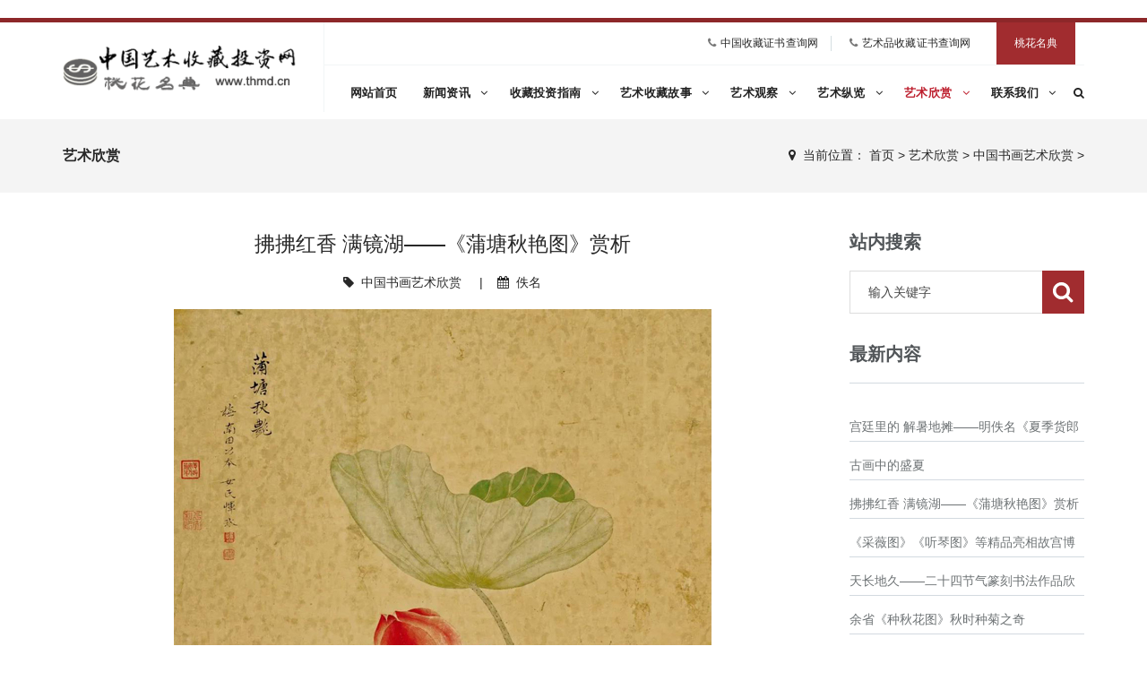

--- FILE ---
content_type: text/html
request_url: http://thmd.cn/a/ysxs/zgsh/2022/0325/423.html
body_size: 9400
content:
<!DOCTYPE html>
<html>
<head>
<meta charset="utf-8">
<meta name="viewport" content="width=device-width, initial-scale=1.0, minimum-scale=1.0, maximum-scale=1.0, user-scalable=no">
<meta http-equiv="X-UA-Compatible" content="IE=edge,chrome=1">
<meta name="renderer" content="webkit" />
<meta name="robots" content="index, follow" />
<title>拂拂红香 满镜湖——《蒲塘秋艳图》赏析_中国艺术收藏投资网（桃花秘典）</title>
<meta name="keywords" content="拂拂红香,镜湖,蒲塘秋艳图,赏析" />
<meta name="description" content="清 恽冰 蒲塘秋艳图 126.456.4cm 纸本设色 故宫博物院藏 《蒲塘秋艳图》，纸本设色，126.456.4cm，现藏于北京故宫博物院。画面左上方有题跋云：蒲塘秋艳。抚南田公本。女史恽冰。下钤白" />
<link rel="stylesheet" href="/skin/css/bootstrap.css"/>
<link rel="stylesheet" href="/skin/css/animate.css"/>
<link rel="stylesheet" href="/skin/css/jquery-ui.css"/>
<link rel="stylesheet" href="/skin/css/simple-line-icons.css"/>
<link rel="stylesheet" href="/skin/css/font-awesome.min.css"/>
<link rel="stylesheet" href="/skin/css/icon-font.css"/>
<link rel="stylesheet" href="/skin/css/educa.css"/>
<link rel="stylesheet" href="/skin/css/settings.css"/>
<link rel="stylesheet" href="/skin/css/tk.css"/>
<script type="text/javascript" src="/skin/js/jquery-1.11.1.min.js"></script>
<script type="text/javascript" src="/skin/js/bootstrap.min.js"></script>
<!-- HTML5 shim, for IE6-8 support of HTML5 elements. All other JS at the end of file. -->
<!--[if lt IE 9]>
<script src="/skin/js/html5.js"></script>
<script src="/skin/js/respond.min.js"></script>
<style>
	article,aside,dialog,footer,header,section,nav,figure,menu{display:block;padding:0;margin:0;}
</style>
<link rel="stylesheet" href="/skin/css/ie.css" type="text/css" media="screen"/>
<![endif]-->

<!--[if lte IE 9]>
<script src="/skin/js/jquery.placeholder.js"></script>
<script>
jQuery(document).ready(function($){
	$('input, textarea').placeholder();
});
</script>
<script type="text/javascript" src="/skin/js/pie.js"></script>
<script type="text/javascript">
jQuery(document).ready(function($){
	$('.indexci img').each(function() {
		PIE.attach(this);  
	});  
});
</script>
<![endif]-->

<!--[if (gte IE 6)&(lte IE 8)]>
  <script type="text/javascript" src="/skin/js/selectivizr.js"></script>
  <script type="text/javascript" src="/skin/js/excanvas.compiled.js"></script>
<![endif]-->
</head>
<body>
<!--[if lt IE 8]>
	<div class="lt-ie8-bg">
		<p class="browsehappy">You are using an <strong>outdated</strong> browser.</p>
		<p>Please <a href="http://browsehappy.com/">upgrade your browser</a> to improve your experience.</p>
		<p class="browsehappy">对不起，您正在使用的是 <strong>过时</strong> 的浏览器.</p>
		<p>请升级您的浏览器（IE8+，或者是火狐、谷歌、Opera、Safari等现代浏览器），以改进您的用户体验！</p>
	</div>
	<style>
	.lt-ie8-bg{z-index:11111;position:absolute;top:0;left:0;right:0;bottom:0;background-color:#333;color:#999;padding:100px 20px;text-align:center;font-size:26px}
	.lt-ie8-bg a{color:#f5f5f5;border-bottom:2px solid #fff}
	.lt-ie8-bg a:hover{text-decoration:none}
	#sidebar-menu-container{display:none;}
	</style>
<![endif]-->
<div class="sidebar-menu-container" id="sidebar-menu-container">
<div class="sidebar-menu-push">
<div class="sidebar-menu-overlay"></div>
<div class="sidebar-menu-inner">
﻿<header class="site-header">
  <div id="main-header" class="main-header header-sticky">
    <div class="inner-header container clearfix">
      <div class="logo"><a href="/"><img src="/skin/images/logo.png" alt="中国艺术收藏投资网（桃花秘典）"/></a></div>
      <div class="header-right-toggle pull-right hidden-md hidden-lg"> <a href="javascript:void(0)" class="side-menu-button"><i class="fa fa-bars"></i></a> </div>
      <div class="header-info hidden-sm hidden-xs">
        <ul>
          <li class="nav-phone"><i class="fa fa-phone"></i><a target="_blank" href="http://www.art-ide.cn/">中国收藏证书查询网</a></a></li>
          <li class="nav-phone"><i class="fa fa-phone"></i><a target="_blank" href="http://zs.thmd.cn/">艺术品收藏证书查询网</a></a></li>
          <li class="nav-social"><a href="http://www.thmd.cn/a/lianxi/">桃花名典</a></li>
        </ul>
      </div>
      <nav class="main-navigation text-left hidden-xs hidden-sm" id="navigation">
        <ul>
          <li > <a href="/" class="menu1 has-submenu">网站首页</a></li>
          <li class="Lev1 "> <a href="/a/news/" class="menu1 has-submenu">新闻资讯 
            <i class="fa fa-angle-down"></i></a>
            <ul class="sub-menu dr-menu2"> 
              
              
              <li class="Lev2"> <a href="/a/news/art/" class="menu21">中国艺术新闻</a> </li>
              
              <li class="Lev2"> <a href="/a/news/guowai/" class="menu21">国外艺术新闻</a> </li>
              
              <li class="Lev2"> <a href="/a/news/news/" class="menu21">社会热点新闻</a> </li>
              
            </ul>
          </li><li class="Lev1 "> <a href="/a/yssc/" class="menu1 has-submenu">收藏投资指南 
            <i class="fa fa-angle-down"></i></a>
            <ul class="sub-menu dr-menu2"> 
              
              
              <li class="Lev2"> <a href="/a/yssc/shuhua/" class="menu21">书画收藏投资知识</a> </li>
              
              <li class="Lev2"> <a href="/a/yssc/zhubao/" class="menu21">珠宝收藏投资知识</a> </li>
              
              <li class="Lev2"> <a href="/a/yssc/yuqi/" class="menu21">玉器收藏投资知识</a> </li>
              
              <li class="Lev2"> <a href="/a/yssc/wenwu/" class="menu21">文物收藏投资知识</a> </li>
              
              <li class="Lev2"> <a href="/a/yssc/qianbi/" class="menu21">钱币收藏投资知识</a> </li>
              
              <li class="Lev2"> <a href="/a/yssc/youpiao/" class="menu21">邮票收藏投资知识</a> </li>
              
              <li class="Lev2"> <a href="/a/yssc/piaoquan/" class="menu21">票券收藏投资知识</a> </li>
              
              <li class="Lev2"> <a href="/a/yssc/huizhang/" class="menu21">徽章收藏投资知识</a> </li>
              
              <li class="Lev2"> <a href="/a/yssc/moxing/" class="menu21">模型收藏投资知识</a> </li>
              
              <li class="Lev2"> <a href="/a/yssc/shuji/" class="menu21">文献书籍收藏投资知识</a> </li>
              
              <li class="Lev2"> <a href="/a/yssc/taoci/" class="menu21">陶瓷瓷器收藏投资知识</a> </li>
              
              <li class="Lev2"> <a href="/a/yssc/qitatouzizhishi/" class="menu21">其他杂项收藏投资知识</a> </li>
              
            </ul>
          </li><li class="Lev1 "> <a href="/a/gushi/" class="menu1 has-submenu">艺术收藏故事 
            <i class="fa fa-angle-down"></i></a>
            <ul class="sub-menu dr-menu2"> 
              
              
              <li class="Lev2"> <a href="/a/gushi/gushi/" class="menu21">收藏投资故事</a> </li>
              
              <li class="Lev2"> <a href="/a/gushi/qushi/" class="menu21">艺海趣闻</a> </li>
              
            </ul>
          </li><li class="Lev1 "> <a href="/a/guancha/" class="menu1 has-submenu">艺术观察 
            <i class="fa fa-angle-down"></i></a>
            <ul class="sub-menu dr-menu2"> 
              
              
              <li class="Lev2"> <a href="/a/guancha/guancha/" class="menu21">艺术观察</a> </li>
              
              <li class="Lev2"> <a href="/a/guancha/shidian/" class="menu21">艺术视点</a> </li>
              
              <li class="Lev2"> <a href="/a/guancha/art/" class="menu21">艺术品拍卖纪录查询</a> </li>
              
              <li class="Lev2"> <a href="/a/guancha/jiage/" class="menu21">名家书画拍卖记录查询</a> </li>
              
            </ul>
          </li><li class="Lev1 "> <a href="/a/yszl/" class="menu1 has-submenu">艺术纵览 
            <i class="fa fa-angle-down"></i></a>
            <ul class="sub-menu dr-menu2"> 
              
              
              <li class="Lev2"> <a href="/a/yszl/zhongguochuantongyishu/" class="menu21">中国传统艺术</a> </li>
              
              <li class="Lev2"> <a href="/a/yszl/guowaixiandaiyishu/" class="menu21">国外现代艺术</a> </li>
              
              <li class="Lev2"> <a href="/a/yszl/wenhua/" class="menu21">中国传统文化</a> </li>
              
            </ul>
          </li><li class="Lev1 active"> <a href="/a/ysxs/" class="menu1 has-submenu">艺术欣赏 
            <i class="fa fa-angle-down"></i></a>
            <ul class="sub-menu dr-menu2"> 
              
              
              <li class="Lev2"> <a href="/a/ysxs/zgsh/" class="menu21">中国书画艺术欣赏</a> </li>
              
              <li class="Lev2"> <a href="/a/ysxs/world/" class="menu21">世界名画欣赏</a> </li>
              
            </ul>
          </li><li class="Lev1 "> <a href="/a/lianxi/" class="menu1 has-submenu">联系我们 
            <i class="fa fa-angle-down"></i></a>
            <ul class="sub-menu dr-menu2"> 
              
              
              <li class="Lev2"> <a href="/a/lianxi/about/" class="menu21">关于我们</a> </li>
              
              <li class="Lev2"> <a href="/a/lianxi/lianxi/" class="menu21">联系我们</a> </li>
              
              <li class="Lev2"> <a href="/a/lianxi/links/" class="menu21">友情链接</a> </li>
              
            </ul>
          </li>
          <li class="nav-search"><a href="#search"><i class="fa fa-search"></i></a></li>
        </ul>
      </nav>
    </div>
  </div>
</header>
<div id="search">
  <button type="button" class="close">×</button>
  <form  class="t-search-form" name="formsearch" action="/plus/search.php">
    <input type="hidden" name="kwtype" value="0" />
    <input type="search" value="" name="q" class="search-input" placeholder="输入关键字" />
    <button type="submit" class="btn btn-primary"><span>搜索</span></button>
  </form>
</div>

<div class="breadcrumb-wrapper">
  <div class="container">
    <div class="row">
      <div class="col-md-3 col-sm-4 bcid-cat">艺术欣赏</div>
      <div class="col-md-9 col-sm-8 location"><i class="fa fa-map-marker"></i> &nbsp;<span>当前位置： <a href='http://www.thmd.cn/'>首页</a> > <a href='/a/ysxs/'>艺术欣赏</a> > <a href='/a/ysxs/zgsh/'>中国书画艺术欣赏</a> > </span></div>
    </div>
  </div>
</div>
<div class="page-container" id="innerpage-wrap">
  <div class="container">
    <div class="row">
      <div class="main col-md-9 inner-left" role="main">
        <div class="blog-post blog-post-wrap">
          <h3 class="text-center bp-title">拂拂红香 满镜湖——《蒲塘秋艳图》赏析</h3>
          <small class="text-center bp-desc"><i class="fa fa-tag"></i> &nbsp;<a href="/a/ysxs/zgsh/">中国书画艺术欣赏</a> &nbsp;&nbsp;&nbsp;&nbsp;|&nbsp;&nbsp;&nbsp;&nbsp;<i class="fa fa-calendar"></i> &nbsp;佚名</small>
          <div class="com-cnt page-content bp-content"> <p>
	<span style="font-size: 18px;"><img data-="" data-material-id="2021082400728104" name="1" src="http://www.xinhuanet.com/shuhua/20210824/637dfe71b1404faa9aeda0ec0bff4764/20210824637dfe71b1404faa9aeda0ec0bff4764_1.jpg" style="display: block; margin-left: auto; margin-right: auto;" /></span></p>
<p style="text-align: center;">
	<span style="font-size: 18px;"><span id="detailContent"><span style="color: rgb(35, 111, 161);">清 &nbsp;恽冰 &nbsp;蒲塘秋艳图 &nbsp;126.4&times;56.4cm &nbsp;纸本设色 &nbsp;故宫博物院藏</span></span></span></p>
<p style="text-indent: 2em;">
	<span style="font-size: 18px;">《蒲塘秋艳图》，纸本设色，126.4&times;56.4cm，现藏于北京故宫博物院。画面左上方有题跋云：&ldquo;蒲塘秋艳。抚南田公本。女史恽冰。&rdquo;下钤白文&ldquo;恽冰&rdquo;及朱文&ldquo;清于&rdquo;。题跋左侧有朱文&ldquo;养拙道人珍玩&rdquo;、朱文&ldquo;少大私印&rdquo;两方鉴藏印。</span></p>
<p style="text-indent: 2em;">
	<span style="font-size: 18px;"><img data-="" data-material-id="2021082400731225" name="2" src="http://www.xinhuanet.com/shuhua/20210824/637dfe71b1404faa9aeda0ec0bff4764/20210824637dfe71b1404faa9aeda0ec0bff4764_2.jpg" style="display: block; margin-left: auto; margin-right: auto;" /></span></p>
<p style="text-align: center;">
	<span style="font-size: 18px;"><span id="detailContent"><span style="color: rgb(35, 111, 161);">清 &nbsp;恽冰 &nbsp;蒲塘秋艳图 （局部）</span></span></span></p>
<p style="text-indent: 2em;">
	<span style="font-size: 18px;">恽冰，字清于，号浩如，别号兰陵女史，是清初六大家恽寿平的侄玄孙女。恽寿平上承北宋徐崇嗣的&ldquo;没骨花&rdquo;画法，在师古人和师造化中，形成了自成一派，格调清雅的&ldquo;恽体&rdquo;花卉画风，其后人受其教育、影响，多能够继承他的画法。在家族浓厚的艺术氛围的熏陶下，恽家的女眷中出了很多画家，恽冰就是其中最得恽寿平没骨技法神韵，且流传绘画作品最多的一位。恽冰曾于恽南田花卉轴上题跋云：&ldquo;此幅乃先人手泽，冰垂髫时，在瓯香馆亲侍挥毫。数十年来宝藏，以为粉本&hellip;&hellip;&rdquo;可知恽冰自幼就侍奉恽寿平作画，耳濡目染，得其真传，并常以南田的画作作为粉本，临摹学习。从本幅上恽冰的自题&ldquo;抚南田公本&rdquo;，可知这幅《蒲塘秋艳图》亦是仿南田笔意。</span></p>
<p style="text-indent: 2em;">
	<span style="font-size: 18px;"><img data-="" data-material-id="2021082400734403" name="3" src="http://www.xinhuanet.com/shuhua/20210824/637dfe71b1404faa9aeda0ec0bff4764/20210824637dfe71b1404faa9aeda0ec0bff4764_3.jpg" style="display: block; margin-left: auto; margin-right: auto;" /></span></p>
<p style="text-align: center;">
	<span style="font-size: 18px;"><span id="detailContent"><span style="color: rgb(35, 111, 161);">清 &nbsp;恽冰 &nbsp;蒲塘秋艳图 （局部）</span></span></span></p>
<p style="text-indent: 2em;">
	<span style="font-size: 18px;">画面描绘了秋日荷塘的一角，几枝荷花在绿荷的环绕中袅娜地生长。画面正中，一枝荷花正欣欣地绽放着，柔嫩卷曲的花瓣娇艳欲滴。在它背后，另一枝荷花含苞吐萼，一瓣微张的花瓣俏皮地展示着它即将要舒展盛放的姿态。在这两枝荷花的左下方，一枝含苞未放的荷花被翠绿的莲叶遮蔽保护着，它笔直的荷梗却展示出它茁壮生长的力量感。三种形态的荷花被作者自然而巧妙地安排在同一画面中，连同一旁的莲蓬一起，向观者展示出荷花四个生命阶段的不同的美感。将视线转向画面下方，可以发现画家并未用水纹来直接描绘池塘，然而，漂浮游动的浮萍和水草，以及逐渐隐去的荷杆却暗示出了池水的位置，让人更觉池水清凉澄澈。</span></p>
<p>
	<span style="font-size: 18px;"><img data-="" data-material-id="2021082400737258" name="4" src="http://www.xinhuanet.com/shuhua/20210824/637dfe71b1404faa9aeda0ec0bff4764/20210824637dfe71b1404faa9aeda0ec0bff4764_4.jpg" style="display: block; margin-left: auto; margin-right: auto;" /></span></p>
<p style="text-align: center;">
	<span style="font-size: 18px;"><span id="detailContent"><span style="color: rgb(35, 111, 161);">清 &nbsp;恽冰 &nbsp;蒲塘秋艳图 （局部）</span></span></span></p>
<p id="tcu0oGLDm0B5SDuZ" style="text-indent: 2em;">
	<span style="font-size: 18px;">该画使用没骨画法。没骨画法区别于勾勒填色的画法，不勾勒外框，只用颜色点染。作者熟练运用没骨技法，对物像外形的把控也十分准确&mdash;&mdash;叶、荷花、浮萍、莲蓬点染得当，颜色晕染的深浅变化又恰如其分地敷在形的转折变化上，使得所描绘的物像形态生动饱满，有凹凸之感；对荷杆的描绘亦十分灵动精彩&mdash;&mdash;几枝荷杆排列交错，形态各异，以颜色的深浅变化作出位置前后的区分，巧妙地避免了重复排列的感觉。虽然没有刻意勾勒荷杆的外轮廓线，但作者在晕染时通过对水分的控制，使荷杆外圈颜色自然地和中间部分形成色差，使荷杆无&ldquo;骨&rdquo;却有骨，袅娜而有韧性。整幅画构思精巧、技法纯熟，是恽冰传世花鸟画中的一件佳作。</span></p>

            <div id="pages" class="page" align="left"><ul></ul></div>
<br>
<p class="post-tags"><span>标签：</span> <a href="/tags.php?/%E8%B5%8F%E6%9E%90/" target="_blank">赏析</a> &nbsp;<a href="/tags.php?/%E6%8B%82%E6%8B%82%E7%BA%A2%E9%A6%99/" target="_blank">拂拂红香</a> &nbsp;<a href="/tags.php?/%E9%95%9C%E6%B9%96/" target="_blank">镜湖</a> &nbsp;<a href="/tags.php?/%E8%92%B2%E5%A1%98%E7%A7%8B%E8%89%B3%E5%9B%BE/" target="_blank">蒲塘秋艳图</a> &nbsp;</p>
<hr>
<div class="post-copyright" align="left"><p> <b>版权声明</b>：部分文章来源于网络，仅作为参考，不代表本站观点。如果网站中图片和文字侵犯了您的版权，请联系我们及时删除处理！</p>
                                <p><hr></p>
<p align="left" style="line-height: 150%">
        <p>上一篇：<a href='/a/ysxs/zgsh/2022/0325/422.html'>《采薇图》《听琴图》等精品亮相故宫博物院藏历代人物画特展（第二期）</a>  </p>
        <p>下一篇：<a href='/a/ysxs/zgsh/2022/0325/424.html'>古画中的盛夏</a>  </p>
</p></div>
<hr>
<p style="line-height: 150%">
</p>
      <div align="left"> <span><b><font size="4">　　相关推荐</font></b></span></div>
      <div  align="left">
        <div  align="left">
          <ul class="guslike-main clr guslike-main-cur">
            <p style="line-height: 110%"><li class="guslike-list fl"> <a href="/a/ysxs/zgsh/2022/0802/481.html" class="guslike-list-title" target="_blank">宫廷里的 解暑地摊——明佚名《夏季货郎图》</a> </li></p>
<p style="line-height: 110%"><li class="guslike-list fl"> <a href="/a/ysxs/zgsh/2022/0325/424.html" class="guslike-list-title" target="_blank">古画中的盛夏</a> </li></p>
<p style="line-height: 110%"><li class="guslike-list fl"> <a href="/a/ysxs/zgsh/2022/0325/423.html" class="guslike-list-title" target="_blank">拂拂红香 满镜湖——《蒲塘秋艳图》赏析</a> </li></p>
<p style="line-height: 110%"><li class="guslike-list fl"> <a href="/a/ysxs/zgsh/2022/0325/422.html" class="guslike-list-title" target="_blank">《采薇图》《听琴图》等精品亮相故宫博物院藏历代人物画特展</a> </li></p>
<p style="line-height: 110%"><li class="guslike-list fl"> <a href="/a/ysxs/zgsh/2022/0325/421.html" class="guslike-list-title" target="_blank">天长地久——二十四节气篆刻书法作品欣赏之白露</a> </li></p>
<p style="line-height: 110%"><li class="guslike-list fl"> <a href="/a/ysxs/zgsh/2022/0325/420.html" class="guslike-list-title" target="_blank">余省《种秋花图》秋时种菊之奇</a> </li></p>
<p style="line-height: 110%"><li class="guslike-list fl"> <a href="/a/ysxs/zgsh/2022/0325/419.html" class="guslike-list-title" target="_blank">赵之谦——菊之“植”觉</a> </li></p>
<p style="line-height: 110%"><li class="guslike-list fl"> <a href="/a/ysxs/zgsh/2021/0811/206.html" class="guslike-list-title" target="_blank">被遗忘的春节雅事：岁朝图|弘历|故宫博物院|郎世宁</a> </li></p>
<p style="line-height: 110%"><li class="guslike-list fl"> <a href="/a/ysxs/zgsh/2021/0811/205.html" class="guslike-list-title" target="_blank">“荷风莲香 清凉一夏”之张大千的墨荷（上）</a> </li></p>
<p style="line-height: 110%"><li class="guslike-list fl"> <a href="/a/ysxs/zgsh/2021/0811/204.html" class="guslike-list-title" target="_blank">“荷风莲香 清凉一夏”之张大千的墨荷（下）</a> </li></p>
<p style="line-height: 110%"><li class="guslike-list fl"> <a href="/a/ysxs/zgsh/2021/0811/203.html" class="guslike-list-title" target="_blank">“荷风莲香 清凉一夏”之江寒汀的没骨荷花（上）</a> </li></p>
<p style="line-height: 110%"><li class="guslike-list fl"> <a href="/a/ysxs/zgsh/2021/0811/202.html" class="guslike-list-title" target="_blank">“荷风莲香 清凉一夏”之江寒汀的没骨荷花（下）</a> </li></p>
<p style="line-height: 110%"><li class="guslike-list fl"> <a href="/a/ysxs/zgsh/2021/0811/201.html" class="guslike-list-title" target="_blank">“荷风莲香 清凉一夏”之赵之谦的夏日荷塘</a> </li></p>
<p style="line-height: 110%"><li class="guslike-list fl"> <a href="/a/ysxs/zgsh/2021/0811/200.html" class="guslike-list-title" target="_blank">“荷风莲香 清凉一夏”之潘天寿的映日荷花</a> </li></p>
<p style="line-height: 110%"><li class="guslike-list fl"> <a href="/a/ysxs/zgsh/2021/0811/199.html" class="guslike-list-title" target="_blank">我也骂人——齐白石的讽世画</a> </li></p>

          </ul>
        </div>
      </div>
          </div>
        </div>
        <script language="JavaScript" src="/skin/js/index.js"></script> 
      </div>
      ﻿<aside class="sidebar col-md-3 inner-right" role="complementary">
  <section class="widget side-search">
    <h3 class="title">站内搜索</h3>
    <form  class="searchform" name="formsearch" action="/plus/search.php">
      <input type="hidden" name="kwtype" value="0" />
      <div class="sform-div">
        <input type="text" value="" name="q" placeholder="输入关键字" id="s"/>
        <input type="submit" id="searchsubmit" value=""/>
      </div>
    </form>
  </section>
  <section class="widget widget-category side-contact">
    <h3 class="title">最新内容</h3>
    <div class="tabbed custom-tabbed">
      <div class="block current">
<ul>
<p style="line-height: 110%"><li><a href="/a/ysxs/zgsh/2022/0802/481.html" target="_blank">宫廷里的 解暑地摊——明佚名《夏季货郎</a></li></p>
<p style="line-height: 110%"><li><a href="/a/ysxs/zgsh/2022/0325/424.html" target="_blank">古画中的盛夏</a></li></p>
<p style="line-height: 110%"><li><a href="/a/ysxs/zgsh/2022/0325/423.html" target="_blank">拂拂红香 满镜湖——《蒲塘秋艳图》赏析</a></li></p>
<p style="line-height: 110%"><li><a href="/a/ysxs/zgsh/2022/0325/422.html" target="_blank">《采薇图》《听琴图》等精品亮相故宫博</a></li></p>
<p style="line-height: 110%"><li><a href="/a/ysxs/zgsh/2022/0325/421.html" target="_blank">天长地久——二十四节气篆刻书法作品欣</a></li></p>
<p style="line-height: 110%"><li><a href="/a/ysxs/zgsh/2022/0325/420.html" target="_blank">余省《种秋花图》秋时种菊之奇</a></li></p>
<p style="line-height: 110%"><li><a href="/a/ysxs/zgsh/2022/0325/419.html" target="_blank">赵之谦——菊之“植”觉</a></li></p>
<p style="line-height: 110%"><li><a href="/a/ysxs/zgsh/2021/0811/206.html" target="_blank">被遗忘的春节雅事：岁朝图|弘历|故宫博</a></li></p>
<p style="line-height: 110%"><li><a href="/a/ysxs/zgsh/2021/0811/205.html" target="_blank">“荷风莲香 清凉一夏”之张大千的墨荷（</a></li></p>
<p style="line-height: 110%"><li><a href="/a/ysxs/zgsh/2021/0811/204.html" target="_blank">“荷风莲香 清凉一夏”之张大千的墨荷（</a></li></p>
<p style="line-height: 110%"><li><a href="/a/ysxs/zgsh/2021/0811/203.html" target="_blank">“荷风莲香 清凉一夏”之江寒汀的没骨荷</a></li></p>
<p style="line-height: 110%"><li><a href="/a/ysxs/zgsh/2021/0811/202.html" target="_blank">“荷风莲香 清凉一夏”之江寒汀的没骨荷</a></li></p>

</ul>
      </div>
    </div>
  </section>

  <section class="widget widget-category side-contact">
    <h3 class="title">推荐内容</h3>
    <div class="tabbed custom-tabbed">
      <div class="block current">
<ul>
<p style="line-height: 110%"><li><a href="/a/ysxs/zgsh/2022/0802/481.html" target="_blank">宫廷里的 解暑地摊——明佚名《夏季货郎</a></li></p>
<p style="line-height: 110%"><li><a href="/a/ysxs/zgsh/2021/0811/206.html" target="_blank">被遗忘的春节雅事：岁朝图|弘历|故宫博</a></li></p>
<p style="line-height: 110%"><li><a href="/a/ysxs/zgsh/2021/0811/205.html" target="_blank">“荷风莲香 清凉一夏”之张大千的墨荷（</a></li></p>
<p style="line-height: 110%"><li><a href="/a/ysxs/zgsh/2021/0811/203.html" target="_blank">“荷风莲香 清凉一夏”之江寒汀的没骨荷</a></li></p>
<p style="line-height: 110%"><li><a href="/a/ysxs/zgsh/2021/0811/201.html" target="_blank">“荷风莲香 清凉一夏”之赵之谦的夏日荷</a></li></p>
<p style="line-height: 110%"><li><a href="/a/ysxs/zgsh/2021/0811/200.html" target="_blank">“荷风莲香 清凉一夏”之潘天寿的映日荷</a></li></p>
<p style="line-height: 110%"><li><a href="/a/ysxs/zgsh/2021/0811/199.html" target="_blank">我也骂人——齐白石的讽世画</a></li></p>
<p style="line-height: 110%"><li><a href="/a/ysxs/zgsh/2021/0811/197.html" target="_blank">揭开李可染与齐白石两位大师人物画成就</a></li></p>

</ul>
      </div>
    </div>
  </section>

  <section class="widget side-news">
    <h3 class="title">热点新闻</h3>
    <div class="tabbed custom-tabbed">
      <div class="block current">
<ul>
<p style="line-height: 110%"><li><a href="/a/ysxs/zgsh/2022/0325/422.html" target="_blank">《采薇图》《听琴图》等精品亮相故宫博</a></li></p>
<p style="line-height: 110%"><li><a href="/a/ysxs/zgsh/2022/0325/423.html" target="_blank">拂拂红香 满镜湖——《蒲塘秋艳图》赏析</a></li></p>
<p style="line-height: 110%"><li><a href="/a/ysxs/zgsh/2021/0811/199.html" target="_blank">我也骂人——齐白石的讽世画</a></li></p>
<p style="line-height: 110%"><li><a href="/a/ysxs/zgsh/2021/0811/203.html" target="_blank">“荷风莲香 清凉一夏”之江寒汀的没骨荷</a></li></p>
<p style="line-height: 110%"><li><a href="/a/ysxs/zgsh/2021/0811/204.html" target="_blank">“荷风莲香 清凉一夏”之张大千的墨荷（</a></li></p>
<p style="line-height: 110%"><li><a href="/a/ysxs/zgsh/2021/0811/198.html" target="_blank">罗中立经典油画《父亲》赏析</a></li></p>
<p style="line-height: 110%"><li><a href="/a/ysxs/zgsh/2021/0811/205.html" target="_blank">“荷风莲香 清凉一夏”之张大千的墨荷（</a></li></p>
<p style="line-height: 110%"><li><a href="/a/ysxs/zgsh/2021/0811/197.html" target="_blank">揭开李可染与齐白石两位大师人物画成就</a></li></p>
<p style="line-height: 110%"><li><a href="/a/ysxs/zgsh/2022/0325/420.html" target="_blank">余省《种秋花图》秋时种菊之奇</a></li></p>
<p style="line-height: 110%"><li><a href="/a/ysxs/zgsh/2021/0811/201.html" target="_blank">“荷风莲香 清凉一夏”之赵之谦的夏日荷</a></li></p>
<p style="line-height: 110%"><li><a href="/a/ysxs/zgsh/2022/0802/481.html" target="_blank">宫廷里的 解暑地摊——明佚名《夏季货郎</a></li></p>
<p style="line-height: 110%"><li><a href="/a/ysxs/zgsh/2021/0811/206.html" target="_blank">被遗忘的春节雅事：岁朝图|弘历|故宫博</a></li></p>

</ul>
      </div>
    </div>
  </section>
</aside>
 </div>
  </div>
</div>
<div class="for-bottom-padding"></div>
﻿<footer class="footer" id="footer-sec">
  <div class="container">
    <div class="row">
      <div class="col-md-3 col-sm-6 hidden-sm hidden-xs foot-nav">
        <div class="footer-widget">
          <div class="featured-links">
            <h2>快速链接</h2>
            <div class="line-dec"></div>
            <ul>
              <li><a href="/"><i class="fa fa-caret-right"></i> &nbsp;网站首页</a></li>
              
              <li><a href="/a/news/"><i class="fa fa-caret-right"></i> &nbsp;新闻资讯</a></li>
              
              <li><a href="/a/yssc/"><i class="fa fa-caret-right"></i> &nbsp;收藏投资指南</a></li>
              
              <li><a href="/a/gushi/"><i class="fa fa-caret-right"></i> &nbsp;艺术收藏故事</a></li>
              
              <li><a href="/a/guancha/"><i class="fa fa-caret-right"></i> &nbsp;艺术观察</a></li>
              
              <li><a href="/a/yszl/"><i class="fa fa-caret-right"></i> &nbsp;艺术纵览</a></li>
              
              <li><a href="/a/ysxs/"><i class="fa fa-caret-right"></i> &nbsp;艺术欣赏</a></li>
              
              <li><a href="/a/lianxi/"><i class="fa fa-caret-right"></i> &nbsp;联系我们</a></li>
              
            </ul>
          </div>
        </div>
      </div>
      <div class="col-md-3 col-sm-6 hidden-sm hidden-xs foot-nav">
        <div class="footer-widget">
          <div class="featured-links">
            <h2>友情链接</h2>
            <div class="line-dec"></div>
            <ul>
              <li><a href="http://www.tasiwei.cn/" target="_blank"><i class="fa fa-caret-right"></i> &nbsp;学科思维培养</a></li>
              <li><a href="http://www.xxlcn.com/" target="_blank"><i class="fa fa-caret-right"></i> &nbsp;学习力教育中心</a></li>
              <li><a href="http://www.xxlcn.com.cn/" target="_blank"><i class="fa fa-caret-right"></i> &nbsp;学习力教育智库</a></li>
              <li><a href="http://www.yzljy.cn/" target="_blank"><i class="fa fa-caret-right"></i> &nbsp;意志力教育学院</a></li>
              <li><a href="http://www.tasiwei.com/" target="_blank"><i class="fa fa-caret-right"></i> &nbsp;中国思维训练智库</a></li>
              <li><a href="http://www.9j1.cn/" target="_blank"><i class="fa fa-caret-right"></i> &nbsp;中国校园文化建设网</a></li>
              <li><a href="http://www.zuowenhai.cn/" target="_blank"><i class="fa fa-caret-right"></i> &nbsp;中国中小学生作文网</a></li>
              <li><a href="http://e.art-ide.cn/" target="_blank"><i class="fa fa-caret-right"></i> &nbsp;艺术收藏品数字身份证系统</a></li>
              <li><a href="http://www.xxljy.cn/" target="_blank"><i class="fa fa-caret-right"></i> &nbsp;学习力教育专家余建祥工作室</a></li>
            </ul>
          </div>
        </div>
      </div>
      <div class="col-md-3 col-sm-6 hidden-sm hidden-xs foot-nav">
        <div class="footer-widget">
          <div class="featured-links">
            <h2>友情链接</h2>
            <div class="line-dec"></div>
            <ul>
              <li><a href="http://www.yimidu.cn/" target="_blank"><i class="fa fa-caret-right"></i> &nbsp;玩中学</a></li>
              <li><a href="http://www.zjjr.com/" target="_blank"><i class="fa fa-caret-right"></i> &nbsp;家长学院</a></li>
              <li><a href="http://www.kejihe.cn/" target="_blank"><i class="fa fa-caret-right"></i> &nbsp;科技前沿</a></li>
              <li><a href="http://www.rwlh.cn/" target="_blank"><i class="fa fa-caret-right"></i> &nbsp;中国兰花网</a></li>
              <li><a href="http://www.3j1.com/" target="_blank"><i class="fa fa-caret-right"></i> &nbsp;中国油画网</a></li>
              <li><a href="hhttp://www.o83.com/" target="_blank"><i class="fa fa-caret-right"></i> &nbsp;中国书画网</a></li>
              <li><a href="http://www.sstq.cn/" target="_blank"><i class="fa fa-caret-right"></i> &nbsp;中国时尚休闲网</a></li>
              <li><a href="http://www.etwxw.cn/" target="_blank"><i class="fa fa-caret-right"></i> &nbsp;世界儿童文学网</a></li>
              <li><a href="http://www.aqwhw.cn/" target="_blank"><i class="fa fa-caret-right"></i> &nbsp;中国爱情文化网</a></li>
            </ul>
          </div>
        </div>
      </div>
      <div class="col-md-3 col-sm-6 hidden-sm hidden-xs foot-nav">
        <div class="footer-widget">
          <div class="featured-links">
            <h2>友情链接</h2>
            <div class="line-dec"></div>
            <ul>
              <li><a href="http://www.renwupu.cn/" target="_blank"><i class="fa fa-caret-right"></i> &nbsp;中华人物谱</a></li>
              <li><a href="http://www.rjyb.cn/" target="_blank"><i class="fa fa-caret-right"></i> &nbsp;中国茶文化网</a></li>
              <li><a href="http://www.xuexime.cn/" target="_blank"><i class="fa fa-caret-right"></i> &nbsp;国际教育观察</a></li>
              <li><a href="http://www.84835.cn/" target="_blank"><i class="fa fa-caret-right"></i> &nbsp;白手创业致富网</a></li>
              <li><a href="http://www.zwpl.cn/" target="_blank"><i class="fa fa-caret-right"></i> &nbsp;中小学生作文大全</a></li>
              <li><a href="http://www.tfcp.cn/" target="_blank"><i class="fa fa-caret-right"></i> &nbsp;天赋教育研究中心</a></li>
              <li><a href="http://www.yixihu.cn/" target="_blank"><i class="fa fa-caret-right"></i> &nbsp;杭州西湖风景文化网</a></li>
              <li><a href="http://www.ebookmake.cn/" target="_blank"><i class="fa fa-caret-right"></i> &nbsp;杭州电子画册制作中心</a></li>
              <li><a href="http://www.wqzw.cn/" target="_blank"><i class="fa fa-caret-right"></i> &nbsp;高考作文训练（完全作文）</a></li>
            </ul>
          </div>
        </div>
      </div>
    </div>
  </div>
  <div class="copyright-menu">
    <div class="container">
      <div class="row">
        <div class="col-md-9 col-sm-12 cr-left" style="width:100%;text-align:center;">
          <div class="copyright-text">
            <p> Copyright &copy; 2016 <a target="_blank" href="http://www.thmd.cn/"><font color="#C0C0C0">中国艺术收藏投资网（桃花秘典）</font></a> <i>版权所有</i> </p>
          </div>
        </div>
        <div class="col-md-3 col-sm-4 hidden-sm hidden-xs cr-right" style="z-index:100;display:none;">
          <div class="menu">
            <ul>
              <li><a href="http://www.jmkt.cn/" target="_blank">技术支持：中国网络营销传播网</a></li>
            </ul>
          </div>
        </div>
      </div>
    </div>
  </div>
</footer>
<a href="#" class="go-top"><i class="fa fa-angle-up"></i></a>
</div>
</div>
<nav class="sidebar-menu slide-from-left">
  <div class="nano">
    <div class="content">
      <nav class="responsive-menu">
        <ul>
          <li class="Lev1"> <a href="/" class="menu1">网站首页 </a></li>
          <li class="Lev1 menu-item-has-children" href="/a/news/" class="Lev1"> <a href="/a/news/" class="menu1">新闻资讯 
            <i class="fa fa-caret-down"></i> </a>
            <ul class="sub-menu dr-menu2">
              
              <li class="Lev2"> <a href="/a/news/art/" class="menu2">中国艺术新闻</a> </li>
              
              <li class="Lev2"> <a href="/a/news/guowai/" class="menu2">国外艺术新闻</a> </li>
              
              <li class="Lev2"> <a href="/a/news/news/" class="menu2">社会热点新闻</a> </li>
              
            </ul>
          </li><li class="Lev1 menu-item-has-children" href="/a/yssc/" class="Lev1"> <a href="/a/yssc/" class="menu1">收藏投资指南 
            <i class="fa fa-caret-down"></i> </a>
            <ul class="sub-menu dr-menu2">
              
              <li class="Lev2"> <a href="/a/yssc/shuhua/" class="menu2">书画收藏投资知识</a> </li>
              
              <li class="Lev2"> <a href="/a/yssc/zhubao/" class="menu2">珠宝收藏投资知识</a> </li>
              
              <li class="Lev2"> <a href="/a/yssc/yuqi/" class="menu2">玉器收藏投资知识</a> </li>
              
              <li class="Lev2"> <a href="/a/yssc/wenwu/" class="menu2">文物收藏投资知识</a> </li>
              
              <li class="Lev2"> <a href="/a/yssc/qianbi/" class="menu2">钱币收藏投资知识</a> </li>
              
              <li class="Lev2"> <a href="/a/yssc/youpiao/" class="menu2">邮票收藏投资知识</a> </li>
              
              <li class="Lev2"> <a href="/a/yssc/piaoquan/" class="menu2">票券收藏投资知识</a> </li>
              
              <li class="Lev2"> <a href="/a/yssc/huizhang/" class="menu2">徽章收藏投资知识</a> </li>
              
              <li class="Lev2"> <a href="/a/yssc/moxing/" class="menu2">模型收藏投资知识</a> </li>
              
              <li class="Lev2"> <a href="/a/yssc/shuji/" class="menu2">文献书籍收藏投资知识</a> </li>
              
              <li class="Lev2"> <a href="/a/yssc/taoci/" class="menu2">陶瓷瓷器收藏投资知识</a> </li>
              
              <li class="Lev2"> <a href="/a/yssc/qitatouzizhishi/" class="menu2">其他杂项收藏投资知识</a> </li>
              
            </ul>
          </li><li class="Lev1 menu-item-has-children" href="/a/gushi/" class="Lev1"> <a href="/a/gushi/" class="menu1">艺术收藏故事 
            <i class="fa fa-caret-down"></i> </a>
            <ul class="sub-menu dr-menu2">
              
              <li class="Lev2"> <a href="/a/gushi/gushi/" class="menu2">收藏投资故事</a> </li>
              
              <li class="Lev2"> <a href="/a/gushi/qushi/" class="menu2">艺海趣闻</a> </li>
              
            </ul>
          </li><li class="Lev1 menu-item-has-children" href="/a/guancha/" class="Lev1"> <a href="/a/guancha/" class="menu1">艺术观察 
            <i class="fa fa-caret-down"></i> </a>
            <ul class="sub-menu dr-menu2">
              
              <li class="Lev2"> <a href="/a/guancha/guancha/" class="menu2">艺术观察</a> </li>
              
              <li class="Lev2"> <a href="/a/guancha/shidian/" class="menu2">艺术视点</a> </li>
              
              <li class="Lev2"> <a href="/a/guancha/art/" class="menu2">艺术品拍卖纪录查询</a> </li>
              
              <li class="Lev2"> <a href="/a/guancha/jiage/" class="menu2">名家书画拍卖记录查询</a> </li>
              
            </ul>
          </li><li class="Lev1 menu-item-has-children" href="/a/yszl/" class="Lev1"> <a href="/a/yszl/" class="menu1">艺术纵览 
            <i class="fa fa-caret-down"></i> </a>
            <ul class="sub-menu dr-menu2">
              
              <li class="Lev2"> <a href="/a/yszl/zhongguochuantongyishu/" class="menu2">中国传统艺术</a> </li>
              
              <li class="Lev2"> <a href="/a/yszl/guowaixiandaiyishu/" class="menu2">国外现代艺术</a> </li>
              
              <li class="Lev2"> <a href="/a/yszl/wenhua/" class="menu2">中国传统文化</a> </li>
              
            </ul>
          </li><li class="Lev1 menu-item-has-children" href="/a/ysxs/" class="Lev1"> <a href="/a/ysxs/" class="menu1">艺术欣赏 
            <i class="fa fa-caret-down"></i> </a>
            <ul class="sub-menu dr-menu2">
              
              <li class="Lev2"> <a href="/a/ysxs/zgsh/" class="menu2">中国书画艺术欣赏</a> </li>
              
              <li class="Lev2"> <a href="/a/ysxs/world/" class="menu2">世界名画欣赏</a> </li>
              
            </ul>
          </li><li class="Lev1 menu-item-has-children" href="/a/lianxi/" class="Lev1"> <a href="/a/lianxi/" class="menu1">联系我们 
            <i class="fa fa-caret-down"></i> </a>
            <ul class="sub-menu dr-menu2">
              
              <li class="Lev2"> <a href="/a/lianxi/about/" class="menu2">关于我们</a> </li>
              
              <li class="Lev2"> <a href="/a/lianxi/lianxi/" class="menu2">联系我们</a> </li>
              
              <li class="Lev2"> <a href="/a/lianxi/links/" class="menu2">友情链接</a> </li>
              
            </ul>
          </li>
        </ul>
      </nav>
    </div>
  </div>
</nav>
</div>
<script type="text/javascript" src="/skin/js/jquery.themepunch.tools.min.js"></script> 
<script type="text/javascript" src="/skin/js/jquery.themepunch.revolution.min.js"></script> 
<script type="text/javascript" src="/skin/js/plugins.js"></script> 
<script type="text/javascript" src="/skin/js/custom.js"></script>

<script>
(function(){
var bp = document.createElement('script');
bp.src = '//push.zhanzhang.baidu.com/push.js';
var s = document.getElementsByTagName("script")[0];
s.parentNode.insertBefore(bp, s);
})();
</script>
</body>
</html>

--- FILE ---
content_type: text/css
request_url: http://thmd.cn/skin/css/educa.css
body_size: 17600
content:
/*------------------------------------------------------------------
[Table of contents]

	General Styling
	Header
	Footer
	About Us
	Blog
	Contact
	Portfolio
	Sidebar
	Typography
	Elements [Forms, buttons etc..]
	Other Plugins
	
[/Table of contents]
-------------------------------------------------------------------*/
.primary-font,
a.side-menu-button,
nav.main-navigation ul li ul.sub-menu li a,
nav.main-navigation ul a,
nav.responsive-menu ul li .sub-menu a,
nav.responsive-menu a,
.first-line,
.solution-line {
  font-family: 'Montserrat',"Microsoft Yahei",sans-serif;
}
html {
  -webkit-font-smoothing: antialiased;
  -moz-osx-font-smoothing: grayscale;
  font-size: 93.75%;
}
section {
  padding: 70px 0;
}
h1,
h2,
h3,
h4,
h5,
h6 {
  font-family: 'Montserrat',"Microsoft Yahei",sans-serif;
}
p {
  font-family: "Open Sans",'Montserrat','Roboto',"Microsoft Yahei",sans-serif;
  font-size: 14px;
  line-height: 24px;
  color: #777777;
}
.site-header {
  border-top: 5px solid #8d2729;
  position: relative;
  width: 100%;
  top: 0;
  left: 0;
  z-index: 9999;
  background-color: #ffffff;
  -webkit-transition: all 400ms;
  -moz-transition: all 400ms;
  -o-transition: all 400ms;
  transition: all 400ms;
}
.site-header .header-info {
  overflow: hidden;
  border-bottom: 1px solid #f2f5f6;
}
.site-header .header-info ul {
  float: right;
  padding-bottom: 20px;
  list-style: none;
}
.site-header .header-info ul .language {
  border-left: none;
  margin-left: 0px;
  padding-left: 0px;
}
.site-header .header-info ul .language .showLink {
  position: relative;
  color: #777777;
  font-family: "Open Sans",'Montserrat','Roboto',"Microsoft Yahei",sans-serif;
  font-size: 12px;
  letter-spacing: 0.1px;
  font-weight: 400;
  border-left: 1px solid #d4dee1;
  padding-left: 10px;
}
.site-header .header-info ul .language .hideLink {
  border-left: 1px solid #d4dee1;
  padding-left: 10px;
  top: 0;
  left: 0;
  position: relative;
  color: #777777;
  font-family: "Open Sans",'Montserrat','Roboto',"Microsoft Yahei",sans-serif;
  font-size: 12px;
  letter-spacing: 0.1px;
  font-weight: 400;
}
.site-header .header-info ul .language #example {
  margin-top: -1px;
  display: none;
}
.site-header .header-info ul .language #example ul {
  z-index: 21;
  position: absolute;
  padding: 0;
  margin-top: 0px;
  list-style: none;
  background-color: #f2f5f6;
}
.site-header .header-info ul .language #example ul li {
  border-bottom: 1px solid #d4d4d4;
  border-left: none;
  display: block;
  margin: 0px;
  width: 110px;
  padding: 7px 15px;
}
.site-header .header-info ul .language #example ul li a {
  color: #515151;
  font-family: "Open Sans",'Montserrat','Roboto',"Microsoft Yahei",sans-serif;
  font-size: 12px;
  letter-spacing: 0.1px;
  font-weight: 400;
}
.site-header .header-info ul .language #example ul li a:hover {
  color: #f5a425;
  transition: all 0.3s;
}
.site-header .header-info ul .language #example ul li:last-child {
  border-bottom: none;
}
.site-header .header-info ul .language #example ul li:last-child a {
  color: #515151;
  font-family: "Open Sans",'Montserrat','Roboto',"Microsoft Yahei",sans-serif;
  font-size: 12px;
  letter-spacing: 0.1px;
  font-weight: 400;
  background-color: transparent;
  text-transform: capitalize;
  padding: 0px;
}
.site-header .header-info ul .language #example ul li:last-child a:hover {
  color: #f5a425;
  transition: all 0.3s;
}
.site-header .header-info ul li {
  display: inline-block;
  color: #777777;
  font-family: "Open Sans",'Montserrat','Roboto',"Microsoft Yahei",sans-serif;
  font-size: 12px;
  letter-spacing: 0.1px;
  font-weight: 400;
  padding-left: 15px;
  margin-right: 10px;
  border-left: 1px solid #d4dee1;
}
.site-header .header-info ul li i {
  margin-right: 5px;
  margin-left: 5px;
}
.site-header .header-info ul li:first-child {
  border-left: none;
}
.site-header .header-info ul li:last-child {
  border-left: none;
}
.site-header .header-info ul li:last-child a {
  background-color: #a12c2f;
  padding: 15px 20px;
  font-family: 'Montserrat',"Microsoft Yahei",sans-serif;
  font-size: 11px;
  text-transform: uppercase;
  color: #ffffff;
  letter-spacing: 2px;
  display: inline-block;
}
.site-header .main-header .logo {
  float: left;
  line-height: 130px;
  border-right: 1px solid #f2f5f6;
  padding-right: 120px;
}
@media (max-width: 991px) {
  .site-header .main-header .logo {
    padding-right: 20px;
    margin-right: 10px;
  }
}
.scrolled-header {
  background-color: rgba(250, 250, 250, 0.97);
  top: 0;
}
.header-right-toggle {
  margin-top: 20px;
  margin-right: 20px;
}
.header-right-toggle a {
  padding-left: 7px;
  margin-top: 25px;
  width: 36px;
  height: 36px;
  text-align: center;
  line-height: 36px;
  background-color: #f5a425;
  display: inline-block;
}
a.side-menu-button {
  text-transform: uppercase;
  font-weight: 700;
  color: #222222;
}
a.side-menu-button i {
  margin-right: 6px;
}
nav.main-navigation {
  position: relative;
  display: block;
  z-index: 20;
  float: right;
}
nav.main-navigation ul {
  margin: 0;
  padding: 0;
  list-style: none;
}
nav.main-navigation ul li {
  position: relative;
  display: inline-block;
  padding: 25px 15px;
}
nav.main-navigation ul li ul.sub-menu {
  text-align: left;
  position: absolute;
  top: 100%;
  left: 0;
  width: 180px;
  background: #a12c2f;
  padding: 5px 0;
  visibility: hidden;
  opacity: 0;
  -moz-transform: translate3d(0, 30px, 0);
  -o-transform: translate3d(0, 30px, 0);
  -ms-transform: translate3d(0, 30px, 0);
  -webkit-transform: translate3d(0, 30px, 0);
  transform: translate3d(0, 30px, 0);
  -moz-transition: all 0.5s;
  -webkit-transition: all 0.5s;
  -o-transition: all 0.5s;
  transition: all 0.5s;
}
nav.main-navigation ul li ul.sub-menu li {
  border-top: none;
  display: block;
  padding: 0;
  margin: 10px 0px;
  padding-bottom: 15px;
  border-bottom: 1px solid #95292b;
}
nav.main-navigation ul li ul.sub-menu li a {
  color: #ffffff;
  font-size: 10px;
  font-weight: 400;
  padding: 5px 22px;
}
nav.main-navigation ul li ul.sub-menu li a:hover {
  color: #f5a425;
}
nav.main-navigation ul li ul.sub-menu li:last-child {
  float: none;
  padding-bottom: 0px;
  border-bottom: none;
}
nav.main-navigation ul li:hover ul.sub-menu {
  visibility: visible;
  opacity: 1;
  -moz-transform: translate3d(0, 0, 0);
  -o-transform: translate3d(0, 0, 0);
  -ms-transform: translate3d(0, 0, 0);
  -webkit-transform: translate3d(0, 0, 0);
  transform: translate3d(0, 0, 0);
}
nav.main-navigation ul a {
  font-size: 13px;
  color: #222222;
  text-transform: uppercase;
  font-weight: 400;
  letter-spacing: 0.3px;
}
nav.main-navigation ul a i {
  margin-left: 7px;
}
@media (min-width: 992px) and (max-width: 1200px) {
  nav.main-navigation ul a {
    padding: 10px 0;
  }
}
nav.main-navigation ul a:hover {
  color: #f5a425;
}
nav.main-navigation ul li:last-child {
  float: right;
  padding: 0;
}
nav.main-navigation ul li:last-child .showLink {
  position: relative;
}
nav.main-navigation ul li:last-child .hideLink {
  position: absolute;
  top: 0;
  right: 0;
}
nav.main-navigation ul li:last-child #example {
  display: none;
}
nav.main-navigation ul li:last-child #example input {
  margin-top: 35px;
  background-color: #f1f7fb;
  border-radius: 20px;
  border: none;
  height: 40px;
  width: 240px;
  display: inline-block;
  outline: none;
  font-family: "Open Sans",'Montserrat','Roboto',"Microsoft Yahei",sans-serif;
  font-size: 13px;
  color: #777777;
  padding-left: 15px;
}
nav.main-navigation ul li:last-child i {
  margin-top: 29px;
}
#search {
  position: fixed;
  top: 0px;
  left: 0px;
  width: 100%;
  height: 100%;
  background-color: rgba(0, 0, 0, 0.9);
  z-index: 9999;
  -webkit-transition: all 0.5s ease-in-out;
  -moz-transition: all 0.5s ease-in-out;
  -o-transition: all 0.5s ease-in-out;
  -ms-transition: all 0.5s ease-in-out;
  transition: all 0.5s ease-in-out;
  -webkit-transform: translate(0px, -100%) scale(0, 0);
  -moz-transform: translate(0px, -100%) scale(0, 0);
  -o-transform: translate(0px, -100%) scale(0, 0);
  -ms-transform: translate(0px, -100%) scale(0, 0);
  transform: translate(0px, -100%) scale(0, 0);
  opacity: 0;
}
#search.open {
  -webkit-transform: translate(0px, 0px) scale(1, 1);
  -moz-transform: translate(0px, 0px) scale(1, 1);
  -o-transform: translate(0px, 0px) scale(1, 1);
  -ms-transform: translate(0px, 0px) scale(1, 1);
  transform: translate(0px, 0px) scale(1, 1);
  opacity: 1;
}
#search input[type="search"] {
  position: absolute;
  top: 50%;
  width: 100%;
  color: #ffffff;
  background: rgba(0, 0, 0, 0);
  font-size: 60px;
  font-weight: 300;
  text-align: center;
  border: 0px;
  margin: 0px auto;
  margin-top: -51px;
  padding-left: 30px;
  padding-right: 30px;
  outline: none;
}
#search .btn {
  position: absolute;
  top: 50%;
  left: 50%;
  margin-top: 61px;
  margin-left: -45px;
  border-color: transparent;
  background-color: transparent;
}
#search .btn span {
  background-color: #f5a425;
  padding: 15px 20px;
  font-family: 'Montserrat',"Microsoft Yahei",sans-serif;
  font-size: 11px;
  text-transform: uppercase;
  color: #222222;
  letter-spacing: 2px;
  display: inline-block;
  border-color: transparent;
}
#search .btn:active {
  background-image: none;
  outline: 0;
  -webkit-box-shadow: none;
  box-shadow: none;
}
#search .close {
  outline: none;
  position: fixed;
  top: 15px;
  right: 15px;
  color: #ffffff;
  background-color: #f5a425;
  border-color: transparent;
  opacity: 1;
  padding: 10px 17px;
  font-size: 27px;
}
nav.responsive-menu ul {
  padding: 25px 15px;
  margin: 0;
  padding: 0;
  width: 100%;
  display: inline-block;
  list-style: none;
  float: left;
}
nav.responsive-menu ul li {
  margin: 1px 0px;
  display: block;
  position: relative;
}
nav.responsive-menu ul li .show-submenu {
  position: absolute;
  top: 0;
  right: 15px;
  cursor: pointer;
  color: #ffffff;
}
nav.responsive-menu ul li .show-submenu i {
  width: 47px;
  height: 47px;
  background-color: #852427;
  text-align: center;
  display: inline-block;
  line-height: 47px;
}
nav.responsive-menu ul li .sub-menu {
  display: none;
  padding: 0 0 0 0px;
}
nav.responsive-menu ul li .sub-menu.open {
  display: block;
}
nav.responsive-menu ul li .sub-menu li {
  position: relative;
  z-index: 9;
  margin: 0;
  padding: 0 0 0 10px;
}
nav.responsive-menu ul li .sub-menu li:before {
  content: '-';
  position: absolute;
  left: 25px;
  color: #ffffff;
  top: 6px;
}
nav.responsive-menu ul li .sub-menu li a {
  font-size: 10px;
  font-family: 'Montserrat',"Microsoft Yahei",sans-serif;
  text-transform: uppercase;
}
nav.responsive-menu ul li .sub-menu li:last-child {
  padding: 0 0 0px 10px;
  margin: 0 0 10px 0px;
  border-bottom: 1px solid #a12c2f;
}
nav.responsive-menu ul li .sub-menu a {
  padding: 10px 30px;
  text-transform: capitalize;
  color: #ffffff;
  font-size: 13px;
  background-color: #812326;
  margin-right: 15px;
  margin-top: 1px;
}
nav.responsive-menu a {
  font-size: 12px;
  text-transform: uppercase;
  display: block;
  letter-spacing: 0.5px;
  padding: 15px 15px;
  margin: 0;
  color: #ffffff;
  background-color: #8d2729;
}
.sidebar-menu-inner {
  position: relative;
  overflow: hidden;
  background: #fff;
}
.sidebar-menu-container {
  position: relative;
  overflow: hidden;
}
.sidebar-menu-push {
  position: relative;
  left: 0;
  z-index: 9999;
  z-index: 999;
  height: 100%;
  -webkit-transition: -webkit-transform 0.5s;
  transition: transform 0.5s;
}
.sidebar-menu-overlay {
  position: absolute;
  z-index: 9999;
  top: 0;
  right: 0;
  width: 0;
  height: 0;
  background: rgba(0, 0, 0, 0.3);
  content: '';
  opacity: 0;
}
.sidebar-menu-open .sidebar-menu-overlay {
  width: 100%;
  height: 100%;
  opacity: 1;
  -webkit-transition: opacity .5s;
  transition: opacity .5s;
}
.sidebar-menu {
  position: fixed;
  top: 0;
  left: 0;
  z-index: 1000;
  visibility: hidden;
  width: 250px;
  height: 100%;
  margin: 0;
  padding: 0;
  background: #a12c2f;
  -webkit-transition: all 1s;
  transition: all 1s;
  overflow-y: auto;
}
.sidebar-menu::after {
  position: absolute;
  top: 0;
  right: 0;
  width: 100%;
  height: 100%;
  background: rgba(0, 0, 0, 0.2);
  content: '';
  opacity: 1;
}
.sidebar-menu-open .sidebar-menu::after {
  width: 0;
  height: 0;
  opacity: 0;
}
.slide-from-left.sidebar-menu-open .sidebar-menu-push {
  -webkit-transform: translate3d(250px, 0, 0);
  transform: translate3d(250px, 0, 0);
}
.ie9 .slide-from-left .sidebar-menu-push {
  margin-left: 250px;
}
.slide-from-left.sidebar-menu {
  z-index: 1;
}
.slide-from-left.sidebar-menu-open .slide-from-left.sidebar-menu {
  visibility: visible;
  -webkit-transition: -webkit-transform 0s;
  transition: transform 0s;
}
.slide-from-left.sidebar-menu::after {
  display: none;
}
/* Medium Screens */
@media only screen and (min-width: 40.063em) {
  .sidebar-menu {
    width: 320px;
  }
  .slide-from-left.sidebar-menu-open .sidebar-menu-push {
    -webkit-transform: translate3d(320px, 0, 0);
    transform: translate3d(320px, 0, 0);
  }
  .ie9 .slide-from-left .sidebar-menu-push {
    margin-left: 320px;
  }
}
.footer {
  background-image: url(../images/footer-bg.png);
  width: 100%;
  background-size: cover;
  padding: 90px 0px 0px 0px;
}
footer .footer-widget p {
  color: #d6d6d6;
}
footer .footer-widget h2 {
  font-size: 18px;
  letter-spacing: 0.5px;
  text-transform: capitalize;
  color: #ffffff;
  margin-top: 5px;
  margin-bottom: 0px;
}
footer .footer-widget .line-dec {
  width: 44px;
  height: 1px;
  background-color: #f5a425;
  margin: 25px 0px;
}
footer .footer-widget .educa-info .text-button {
  margin-top: 15px;
}
@media (max-width: 991px) {
  footer .footer-widget .featured-links {
    margin-top: 60px;
  }
}
footer .footer-widget .featured-links ul {
  padding: 0;
  margin-left: 15px;
  list-style: circle;
  color: #f5a425;
  display: inline-block;
}
footer .footer-widget .featured-links ul li {
  margin-top: 2px;
  margin-bottom: 10px;
}
footer .footer-widget .featured-links ul li a {
  color: #d6d6d6;
  font-family: "Open Sans",'Montserrat','Roboto',"Microsoft Yahei",sans-serif;
  font-size: 14px;
}
footer .footer-widget .featured-links ul li a:hover {
  color: #f5a425;
  transition: all 0.3s;
}
footer .footer-widget .featured-links ul li:before {
  color: #f5a425;
}
footer .footer-widget .featured-links ul:last-child {
  margin-left: 45px;
}
@media (max-width: 991px) {
  footer .footer-widget .university-address {
    margin-top: 60px;
  }
}
footer .footer-widget .university-address ul {
  padding: 0;
  margin: 0;
  list-style: none;
}
footer .footer-widget .university-address ul li {
  display: inline-block;
  color: #d6d6d6;
  margin-bottom: 20px;
  margin-left: 0px;
}
footer .footer-widget .university-address ul li i {
  font-size: 17px;
  height: 25px;
  float: left;
  margin-right: 10px;
}
@media (max-width: 991px) {
  footer .footer-widget .newsletters {
    margin-top: 60px;
  }
}
footer .footer-widget .newsletters ::-webkit-input-placeholder {
  color: #d6d6d6;
}
footer .footer-widget .newsletters :-moz-placeholder {
  /* Firefox 18- */
  color: #d6d6d6;
}
footer .footer-widget .newsletters ::-moz-placeholder {
  /* Firefox 19+ */
  color: #d6d6d6;
}
footer .footer-widget .newsletters :-ms-input-placeholder {
  color: #d6d6d6;
}
footer .footer-widget .newsletters input {
  margin-top: 15px;
  border: 1px solid #31383c;
  margin-bottom: 20px;
  background-color: #202a2f;
  width: 100%;
  padding-left: 35px;
  font-family: "Open Sans",'Montserrat','Roboto',"Microsoft Yahei",sans-serif;
  font-size: 12px;
  color: #777777;
  height: 40px;
  outline: none;
}
footer .footer-widget .newsletters input[class='email'] {
  background-image: url(../images/email-icon.png);
  background-position: 10px;
  background-repeat: no-repeat;
}
footer .copyright-menu {
  margin-top: 80px;
  border-top: 1px solid #2c3437;
}
footer .copyright-menu .copyright-text {
  margin-top: 30px;
}
footer .copyright-menu .copyright-text p {
  font-size: 11px;
  font-family: 'Montserrat',"Microsoft Yahei",sans-serif;
  text-transform: uppercase;
  color: #b8b8b8;
  letter-spacing: 0.5px;
  padding-bottom: 15px;
}
footer .copyright-menu .menu {
  float: right;
  margin-top: 30px;
}
footer .copyright-menu .menu ul {
  padding: 0;
  margin: 0;
  list-style: none;
}
footer .copyright-menu .menu ul li {
  margin-left: 30px;
  display: inline-block;
}
footer .copyright-menu .menu ul li a {
  font-size: 11px;
  font-family: 'Montserrat',"Microsoft Yahei",sans-serif;
  text-transform: uppercase;
  color: #b8b8b8;
  letter-spacing: 0.5px;
}
footer .copyright-menu .menu ul li a:hover {
  color: #ffffff;
  transition: all 0.3s;
}
section.our-skills {
  padding: 0px 0px 70px 0px;
  background-color: #1f272b;
}
section.our-skills .fun-facts {
  background-color: #a12c2f;
}
section.our-skills .fun-facts .fact-item {
  padding: 15px 0px;
  border-right: 1px solid #1f272b;
  display: inline-block;
  width: 24.738%;
  text-align: center;
}
section.our-skills .fun-facts .fact-item .fact-holder {
  cursor: pointer;
  position: relative;
}
section.our-skills .fun-facts .fact-item .fact-holder h4 {
  font-size: 32px;
  color: #ffffff;
  letter-spacing: 0.5px;
}
section.our-skills .fun-facts .fact-item .fact-holder img {
  display: block;
  margin: 0 auto;
}
section.our-skills .fun-facts .fact-item .fact-holder span {
  font-family: 'Montserrat',"Microsoft Yahei",sans-serif;
  font-size: 13px;
  text-transform: uppercase;
  color: #ffffff;
  letter-spacing: 0.5px;
  display: block;
  margin-top: 10px;
  margin-bottom: 5px;
}
section.our-skills .fun-facts .fact-item .fact-holder .hover-content {
  -moz-transform: translate3d(0, -15px, 0);
  -o-transform: translate3d(0, -15px, 0);
  -ms-transform: translate3d(0, -15px, 0);
  -webkit-transform: translate3d(0, -15px, 0);
  transform: translate3d(0, -15px, 0);
  -moz-transition: all 0.3s;
  -webkit-transition: all 0.3s;
  -o-transition: all 0.3s;
  transition: all 0.3s;
  opacity: 0;
  visibility: hidden;
  text-align: center;
}
section.our-skills .fun-facts .fact-item .fact-holder .hover-content i {
  left: -4px;
  width: 101.5%;
  background-color: #a12c2f;
  display: inline-block;
  position: absolute;
  color: #f5a425;
  font-size: 22px;
  padding: 15px 0px 20px 0px;
}
section.our-skills .fun-facts .fact-item:first-child .hover-content i {
  left: 0;
  width: 100%;
}
section.our-skills .fun-facts .fact-item:last-child {
  border-right: none;
}
section.our-skills .fun-facts .fact-item:hover .hover-content {
  -moz-transform: translate3d(0, 0px, 0);
  -o-transform: translate3d(0, 0px, 0);
  -ms-transform: translate3d(0, 0px, 0);
  -webkit-transform: translate3d(0, 0px, 0);
  transform: translate3d(0, 0px, 0);
  -moz-transition: all 0.5s;
  -webkit-transition: all 0.5s;
  -o-transition: all 0.5s;
  transition: all 0.5s;
  cursor: pointer;
  opacity: 1;
  visibility: visible;
}
section.our-skills .section-heading {
  margin-top: 120px;
}
section.our-skills .section-heading h1 {
  color: #ffffff;
}
section.our-skills .skill-item {
  margin-top: 60px;
}
section.our-skills .skill-item h6 {
  font-size: 13px;
  color: #ffffff;
  text-transform: uppercase;
  float: left;
  margin: 0px;
  margin-bottom: -30px;
}
section.our-skills .skill-item span {
  margin-bottom: 5px;
  margin-left: 75%;
  font-size: 12px;
  color: #222222;
  font-family: "Open Sans",'Montserrat','Roboto',"Microsoft Yahei",sans-serif;
  background-color: #f5a425;
  display: inline-block;
  position: relative;
  width: 30px;
  text-align: center;
  line-height: 20px;
  height: 20px;
}
section.our-skills .skill-item .bg-bar {
  margin-top: 10px;
  width: 100%;
  height: 8px;
  background-color: #ffffff;
}
section.our-skills .skill-item .fill-bar {
  width: 78%;
  height: 8px;
  background-color: #f5a425;
  margin-top: -8px;
}
section.our-skills .second-item span {
  margin-left: 89%;
}
section.our-skills .second-item .fill-bar {
  width: 92%;
}
section.our-skills .third-item span {
  margin-left: 82%;
}
section.our-skills .third-item .fill-bar {
  width: 85%;
}
section.our-skills .fourth-item {
  padding-bottom: 30px;
}
section.our-skills .fourth-item span {
  margin-left: 67%;
}
section.our-skills .fourth-item .fill-bar {
  width: 70%;
}
@media (max-width: 991px) {
  .testimonials-news .university-news {
    margin-top: 60px;
  }
}
.testimonials-news .news-item {
  margin-bottom: 40px;
}
.testimonials-news .news-item img {
  float: left;
  margin-right: 20px;
}
.testimonials-news .news-item ul {
  padding-top: 10px;
  margin: 0;
  list-style: none;
}
@media (max-width: 991px) {
  .testimonials-news .news-item ul {
    padding-top: 0px;
  }
}
.testimonials-news .news-item ul li {
  display: inline;
  padding: 0px 12px;
  border-right: 1px dashed #d5d5d5;
  border-left: 1px dashed #d5d5d5;
  font-family: "Open Sans",'Montserrat','Roboto',"Microsoft Yahei",sans-serif;
  font-size: 13px;
  color: #a8a8a8;
}
.testimonials-news .news-item ul li:first-child {
  border-left: none;
  padding-left: 0px;
}
.testimonials-news .news-item ul li:last-child {
  border-right: none;
}
.testimonials-news .news-item h4 {
  font-size: 13px;
  text-transform: uppercase;
  letter-spacing: 0.5px;
  margin-bottom: 15px;
}
.university-news .section-heading p {
  padding-bottom: 20px;
}
.university-news .news-item {
  margin-top: 30px;
  display: block;
}
@media (max-width: 991px) {
  .university-news .news-item {
    text-align: center;
  }
}
.university-news .news-item .thumb-holder {
  margin-right: 25px;
  float: left;
  position: relative;
}
@media (max-width: 991px) {
  .university-news .news-item .thumb-holder {
    float: none;
    margin-right: 0px;
  }
}
.university-news .news-item .thumb-holder img {
  width: 270px;
  overflow: hidden;
}
@media (max-width: 991px) {
  .university-news .news-item .thumb-holder img {
    width: 100%!important;
  }
}
.university-news .news-item .thumb-holder .hover-content {
  text-align: center;
  opacity: 0;
  visibility: hidden;
  z-index: 9;
  position: absolute;
  top: 0;
  left: 0;
  z-index: 999;
  width: 270px;
  bottom: 0;
  overflow: hidden;
  background-color: rgba(0, 0, 0, 0.7);
}
@media (max-width: 991px) {
  .university-news .news-item .thumb-holder .hover-content {
    width: 100%;
  }
}
.university-news .news-item .thumb-holder .hover-content i {
  margin-top: 100px;
  color: #ffffff;
}
@media (max-width: 991px) {
  .university-news .news-item .thumb-holder .hover-content i {
    margin-top: 40%;
  }
}
.university-news .news-item .right-content {
  border-top: 2px solid #eeeeee;
  border-right: 2px solid #eeeeee;
  border-bottom: 2px solid #eeeeee;
  padding: 0px 20px;
  height: 220px;
}
@media (max-width: 991px) {
  .university-news .news-item .right-content {
    border-left: 2px solid #eeeeee;
    border-top: none;
    height: auto;
  }
}
.university-news .news-item .right-content ul {
  padding-top: 20px;
  list-style: none;
}
@media (max-width: 991px) {
  .university-news .news-item .right-content ul {
    margin-left: 0px;
    padding-left: 0px;
  }
}
.university-news .news-item .right-content ul li {
  display: inline;
  padding: 0px 12px;
  border-right: 1px dashed #d5d5d5;
  border-left: 1px dashed #d5d5d5;
  font-family: "Open Sans",'Montserrat','Roboto',"Microsoft Yahei",sans-serif;
  font-size: 13px;
  color: #a8a8a8;
}
.university-news .news-item .right-content ul li:first-child {
  border-left: none;
  padding-left: 0px;
}
.university-news .news-item .right-content ul li:last-child {
  border-right: none;
}
.university-news .news-item .right-content h4 {
  font-size: 13px;
  text-transform: uppercase;
  letter-spacing: 0.5px;
  margin-bottom: 15px;
  margin-top: 15px;
}
.university-news .news-item .right-content h4:hover {
  color: #f5a425;
  transition: all 0.5s;
}
.university-news .news-item .right-content .line-dec {
  width: 44px;
  height: 1px;
  background-color: #eeeeee;
  margin-left: 275px;
  margin-top: 25px;
  margin-bottom: 20px;
}
@media (max-width: 991px) {
  .university-news .news-item .right-content .line-dec {
    margin-left: auto;
    margin-right: auto;
  }
}
.university-news .news-item .right-content p {
  margin-top: 15px;
  padding-bottom: 10px;
}
@media (max-width: 991px) {
  .university-news .news-item .right-content p {
    padding-bottom: 20px;
  }
}
.university-news .news-item:hover .hover-content {
  visibility: visible;
  opacity: 1;
  transition: all 0.5s;
  cursor: pointer;
}
.classic-posts .classic-item {
  margin-bottom: 45px;
  padding-bottom: 45px;
  border-bottom: 1px solid #eeeeee;
}
.classic-posts .classic-item img {
  width: 100%;
  overflow: hidden;
}
.classic-posts .classic-item ul {
  padding-top: 10px;
  margin-top: 10px;
  list-style: none;
}
.classic-posts .classic-item ul li {
  display: inline;
  padding: 0px 12px;
  border-right: 1px dashed #d5d5d5;
  border-left: 1px dashed #d5d5d5;
  font-family: "Open Sans",'Montserrat','Roboto',"Microsoft Yahei",sans-serif;
  font-size: 13px;
  color: #a8a8a8;
}
.classic-posts .classic-item ul li em {
  font-style: normal;
  color: #f5a425;
}
.classic-posts .classic-item ul li:first-child {
  border-left: none;
  padding-left: 0px;
  margin-left: -40px;
}
.classic-posts .classic-item ul li:last-child {
  border-right: none;
}
.classic-posts .classic-item h4 {
  font-size: 20px;
  text-transform: uppercase;
  letter-spacing: 0.5px;
  margin-bottom: 20px;
  margin-top: 15px;
}
.classic-posts .classic-item .buttons {
  margin-top: 30px;
}
.classic-posts .classic-item .accent-button {
  display: inline-block;
}
.classic-posts .classic-item .accent-button a {
  background-color: #a12c2f;
  color: #ffffff;
}
.classic-posts .classic-item .second-button {
  display: inline-block;
  margin-left: 15px;
}
.classic-posts .classic-item .second-button a {
  background-color: #f5a425;
  padding: 15px 30px;
  font-family: 'Montserrat',"Microsoft Yahei",sans-serif;
  font-size: 11px;
  text-transform: uppercase;
  color: #222222;
  letter-spacing: 2px;
  display: inline-block;
}
.classic-posts .classic-item .second-button a i {
  margin-left: 5px;
}
.classic-posts .block-quote {
  background-color: #a12c2f;
  padding: 45px 75px;
}
.classic-posts .block-quote i {
  color: #ffffff;
  float: left;
  margin-left: -30px;
  font-size: 18px;
}
.classic-posts .block-quote p {
  font-family: "Open Sans",'Montserrat','Roboto',"Microsoft Yahei",sans-serif;
  font-size: 18px;
  font-style: italic;
  color: #ffffff;
  font-weight: 300;
}
.classic-posts .block-quote h6 {
  margin-top: 30px;
  font-size: 13px;
  text-transform: uppercase;
  letter-spacing: 0.5px;
  color: #ffffff;
}
.grid-news .grid-item {
  margin-bottom: 30px;
}
.grid-news .grid-item img {
  width: 100%;
  overflow: hidden;
}
.grid-news .grid-item .down-content {
  border: 2px solid #eeeeee;
  padding: 0px 20px;
}
.grid-news .grid-item .down-content ul {
  padding-top: 10px;
  margin-top: 10px;
  list-style: none;
}
.grid-news .grid-item .down-content ul li {
  display: inline;
  padding: 0px 12px;
  border-right: 1px dashed #d5d5d5;
  border-left: 1px dashed #d5d5d5;
  font-family: "Open Sans",'Montserrat','Roboto',"Microsoft Yahei",sans-serif;
  font-size: 13px;
  color: #a8a8a8;
}
.grid-news .grid-item .down-content ul li em {
  font-style: normal;
  color: #f5a425;
}
.grid-news .grid-item .down-content ul li:first-child {
  border-left: none;
  padding-left: 0px;
  margin-left: -40px;
}
.grid-news .grid-item .down-content ul li:last-child {
  border-right: none;
}
.grid-news .grid-item .down-content h4 {
  font-size: 15px;
  text-transform: uppercase;
  letter-spacing: 0.5px;
  margin-bottom: 20px;
  margin-top: 15px;
}
.grid-news .grid-item .down-content .text-button {
  margin-top: 15px;
  padding-bottom: 25px;
}
.single-post .single-item img {
  width: 100%;
  overflow: hidden;
}
.single-post .single-item ul {
  padding-top: 10px;
  margin-top: 10px;
  list-style: none;
}
.single-post .single-item ul li {
  display: inline;
  padding: 0px 12px;
  border-right: 1px dashed #d5d5d5;
  border-left: 1px dashed #d5d5d5;
  font-family: "Open Sans",'Montserrat','Roboto',"Microsoft Yahei",sans-serif;
  font-size: 13px;
  color: #a8a8a8;
}
.single-post .single-item ul li em {
  font-style: normal;
  color: #f5a425;
}
.single-post .single-item ul li:first-child {
  border-left: none;
  padding-left: 0px;
  margin-left: -40px;
}
.single-post .single-item ul li:last-child {
  border-right: none;
}
.single-post .single-item .block {
  background-color: #f2f5f6;
  padding: 30px 45px;
  margin: 30px 0px;
}
.single-post .single-item .block em {
  font-weight: 300;
  line-height: 32px;
  font-family: "Open Sans",'Montserrat','Roboto',"Microsoft Yahei",sans-serif;
  font-size: 18px;
  color: #a8a8a8;
}
.single-post .single-item h4 {
  font-size: 20px;
  text-transform: uppercase;
  letter-spacing: 0.5px;
  margin-bottom: 20px;
  margin-top: 15px;
}
.single-post .single-item .tags-share {
  margin-top: 30px;
  border-top: 1px solid #eeeeee;
  border-bottom: 1px solid #eeeeee;
}
.single-post .single-item .tags-share .tag {
  margin-top: 20px;
}
.single-post .single-item .tags-share .tag i {
  color: #f5a425;
  margin-right: 6px;
}
.single-post .single-item .tags-share .tag p {
  display: inline;
  color: #222222;
}
.single-post .single-item .tags-share .tag span a {
  font-family: "Open Sans",'Montserrat','Roboto',"Microsoft Yahei",sans-serif;
  font-size: 13px;
  color: #a8a8a8;
  margin-left: 5px;
}
.single-post .single-item .tags-share .tag span a:hover {
  color: #f5a425;
  transition: all 0.5s;
}
.single-post .single-item .tags-share .share .second-button {
  text-align: right;
  margin-top: -42px;
  padding: 10px 0px;
}
.single-post .single-item .tags-share .share .second-button a {
  background-color: #f5a425;
  padding: 15px 30px;
  font-family: 'Montserrat',"Microsoft Yahei",sans-serif;
  font-size: 11px;
  text-transform: uppercase;
  color: #222222;
  letter-spacing: 2px;
  display: inline-block;
}
.single-post .single-item .tags-share .share .second-button a i {
  margin-left: 5px;
}
.single-post .comments {
  margin-top: 60px;
}
.single-post .comments .heading h2 {
  padding: 5px 10px;
  border-left: 3px solid #f5a425;
  font-size: 16px;
  text-transform: uppercase;
  letter-spacing: 0.5px;
}
.single-post .comments .comment-item {
  margin-top: 40px;
  padding-bottom: 20px;
  padding-right: 80px;
  border-bottom: 1px solid #eeeeee;
}
.single-post .comments .comment-item img {
  max-width: 100%;
  overflow: hidden;
  border-radius: 50%;
  float: left;
  margin-right: 20px;
}
.single-post .comments .comment-item h4 {
  padding-top: 10px;
  font-size: 13px;
  text-transform: uppercase;
  letter-spacing: 0.5px;
  margin-bottom: 3px;
}
.single-post .comments .comment-item span {
  font-family: "Open Sans",'Montserrat','Roboto',"Microsoft Yahei",sans-serif;
  font-size: 13px;
  color: #a8a8a8;
}
.single-post .comments .comment-item .reply-button {
  float: right;
  margin-top: -20px;
}
.single-post .comments .comment-item .reply-button a {
  font-family: 'Montserrat',"Microsoft Yahei",sans-serif;
  font-size: 10px;
  color: #a8a8a8;
  text-transform: uppercase;
  letter-spacing: 0.5px;
}
.single-post .comments .comment-item .reply-button a:hover {
  color: #f5a425;
  transition: all 0.5s;
}
.single-post .comments .comment-item p {
  margin-left: 74px;
  margin-top: 20px;
}
.single-post .comments .replied-comment {
  margin-left: 74px;
}
.single-post .leave-comment {
  margin-top: 40px;
  padding-bottom: 40px;
}
.single-post .leave-comment .heading h2 {
  padding: 5px 10px;
  border-left: 3px solid #f5a425;
  font-size: 16px;
  text-transform: uppercase;
  letter-spacing: 0.5px;
}
.single-post .leave-comment .comment-form {
  margin-top: 40px;
}
.single-post .leave-comment .comment-form input {
  border: 2px solid #eeeeee;
  width: 100%;
  height: 44px;
  outline: none;
  margin-bottom: 30px;
  padding-left: 15px;
  font-family: "Open Sans",'Montserrat','Roboto',"Microsoft Yahei",sans-serif;
  font-size: 12px;
  color: #a8a8a8;
}
.single-post .leave-comment .comment-form textarea {
  border: 2px solid #eeeeee;
  width: 100%;
  max-width: 100%;
  min-height: 190px;
  max-height: 220px;
  outline: none;
  padding: 10px 15px;
  margin-bottom: 30px;
}
section.contact-info {
  padding: 0px;
}
section.contact-info .contact-content {
  padding: 60px 0px;
  background-color: #f2f5f6;
}
section.contact-info .contact-content .contact-item {
  width: 33%;
  display: inline-block;
  text-align: center;
  border-right: 1px solid #e6e6e6;
}
@media (max-width: 767px) {
  section.contact-info .contact-content .contact-item {
    width: auto;
    display: block;
    border-right: none;
    margin-bottom: 0px;
    border-bottom: 1px solid #e6e6e6;
    padding: 20px 0px;
  }
}
section.contact-info .contact-content .contact-item i {
  color: #f5a425;
  font-size: 18px;
}
section.contact-info .contact-content .contact-item h4 {
  font-size: 13px;
  text-transform: uppercase;
  letter-spacing: 0.5px;
  margin: 15px 0px;
}
section.contact-info .contact-content .last-contact {
  border-bottom: none;
}
.contact-form .location-contact {
  border: 2px solid #f2f5f6;
}
.contact-form .location-contact .widget-heading {
  padding: 10px 35px;
  background-color: #f2f5f6;
  padding-bottom: 5px!important;
}
.contact-form .location-contact .widget-heading h4 {
  margin-top: 0px;
  padding-left: 15px;
  font-size: 16px;
  text-transform: uppercase;
  color: #222222;
  letter-spacing: 0.2px;
  padding-top: 7px;
  padding-bottom: 7px;
  border-left: 3px solid #f5a425;
}
.contact-form .location-contact .content-map {
  padding: 30px;
}
.contact-form .location-contact .content-map #map {
  width: 100%;
  height: 345px;
}
.contact-form .message-form {
  border: 2px solid #f2f5f6;
}
@media (max-width: 767px) {
  .contact-form .message-form {
    margin-top: 40px;
  }
}
.contact-form .message-form .widget-heading {
  padding: 10px 35px;
  background-color: #f2f5f6;
  padding-bottom: 5px!important;
}
.contact-form .message-form .widget-heading h4 {
  margin-top: 0px;
  padding-left: 15px;
  font-size: 16px;
  text-transform: uppercase;
  color: #222222;
  letter-spacing: 0.2px;
  padding-top: 7px;
  padding-bottom: 7px;
  border-left: 3px solid #f5a425;
}
.contact-form .message-form .message-content {
  padding: 30px;
}
.contact-form .message-form .message-content input {
  border: 2px solid #eeeeee;
  width: 100%;
  height: 44px;
  outline: none;
  margin-bottom: 30px;
  padding-left: 15px;
  font-family: "Open Sans",'Montserrat','Roboto',"Microsoft Yahei",sans-serif;
  font-size: 12px;
  color: #a8a8a8;
}
.contact-form .message-form .message-content textarea {
  border: 2px solid #eeeeee;
  width: 100%;
  max-width: 100%;
  min-height: 190px;
  max-height: 220px;
  outline: none;
  padding: 10px 15px;
  margin-bottom: 30px;
}
section.gallery-four #projects-filter {
  padding-bottom: 30px;
  text-align: center;
}
section.gallery-four #projects-filter a {
  margin: 0px 10px;
  font-family: 'Montserrat',"Microsoft Yahei",sans-serif;
  font-size: 13px;
  text-transform: uppercase;
  color: #777777;
  padding: 2px 5px;
}
section.gallery-four #projects-filter a:hover {
  color: #f5a425;
  transition: all 0.3s;
}
section.gallery-four #projects-filter a.active {
  border-bottom: 1px solid #f5a425;
  color: #f5a425;
}
section.gallery-four .item {
  margin-top: 30px;
  text-align: center;
}
section.gallery-four .item .thumb-holder {
  position: relative;
}
section.gallery-four .item .thumb-holder img {
  width: 100%;
}
section.gallery-four .item .thumb-holder .hover-content {
  opacity: 0;
  visibility: hidden;
  z-index: 9;
  position: absolute;
  top: 0;
  left: 0;
  z-index: 999;
  width: 100%;
  bottom: 0;
  overflow: hidden;
  background-color: rgba(0, 0, 0, 0.7);
}
section.gallery-four .item .thumb-holder .hover-content i {
  top: 45%;
  position: absolute;
  left: 46%;
  background-color: #f5a425;
  width: 28px;
  height: 28px;
  text-align: center;
  display: inline-block;
  line-height: 28px;
  color: #222222;
}
section.gallery-four .item .down-content {
  background-color: #f2f5f6;
  padding: 0px 20px;
}
section.gallery-four .item .down-content h4 {
  font-size: 13px;
  text-transform: uppercase;
  letter-spacing: 0.5px;
  font-weight: 400;
  margin-bottom: 7px;
  padding-top: 20px;
  margin-top: 0px;
}
section.gallery-four .item .down-content span {
  font-family: "Open Sans",'Montserrat','Roboto',"Microsoft Yahei",sans-serif;
  font-size: 13px;
  color: #a8a8a8;
  display: block;
  padding-bottom: 18px;
}
section.gallery-four .item .thumb-holder:hover .hover-content {
  opacity: 1;
  visibility: visible;
  transition: all 0.5s;
}
#Container .mix {
  display: none;
}
.lightbox-target {
  margin-top: 50%;
  background-color: #ffffff;
  padding: 30px;
}
.lightbox-target h4 {
  font-size: 24px;
  margin-top: 25px;
  letter-spacing: 0.5px;
}
.lightbox-target p {
  margin-top: 10px;
}
.lightbox-target .gallery-slider img {
  width: 100%;
  z-index: 9!important;
  position: relative;
}
.lightbox-target .gallery-slider .flex-direction-nav {
  position: absolute;
  top: 46%;
  margin-top: -20px;
  left: 0;
  width: 100%;
  margin: 0;
  padding: 0;
  list-style: none;
}
@media (max-width: 991px) {
  .lightbox-target .gallery-slider .flex-direction-nav {
    top: 7%;
  }
}
.lightbox-target .gallery-slider .flex-direction-nav li {
  display: inline-block;
}
.lightbox-target .gallery-slider .flex-direction-nav a.flex-prev:before {
  position: absolute;
  opacity: 1;
  z-index: 999999;
  left: 60px;
  font-family: "FontAwesome";
  font-size: 14px;
  display: inline-block;
  content: '\f060';
  color: #222222;
  width: 40px;
  height: 40px;
  text-align: center;
  line-height: 40px;
  background-color: #ffffff;
}
.lightbox-target .gallery-slider .flex-direction-nav .flex-next:before {
  position: absolute;
  opacity: 1;
  right: 60px;
  font-family: "FontAwesome";
  font-size: 14px;
  display: inline-block;
  content: '\f061';
  color: #222222;
  width: 40px;
  height: 40px;
  text-align: center;
  line-height: 40px;
  background-color: #ffffff;
}
.lightbox-target .gallery-slider .flex-control-paging {
  display: none;
}
.lightbox-target .gallery-information {
  margin-top: 30px;
  background-color: #f2f5f6;
  padding: 10px 35px;
}
.lightbox-target .gallery-information ul {
  padding: 0;
  margin: 0;
  list-style: none;
}
.lightbox-target .gallery-information ul li {
  text-align: right;
  display: block;
  font-family: "Open Sans",'Montserrat','Roboto',"Microsoft Yahei",sans-serif;
  font-size: 14px;
  color: #222222;
  padding-bottom: 15px;
  border-bottom: 1px solid #e6e6e6;
  margin-top: 15px;
}
.lightbox-target .gallery-information ul li span {
  float: left;
  font-family: "Open Sans",'Montserrat','Roboto',"Microsoft Yahei",sans-serif;
  font-size: 14px;
  color: #a8a8a8;
  display: inline-block;
}
.lightbox-target .gallery-information ul li:last-child {
  border-bottom: none;
}
.lightbox-target .left-images {
  margin-top: 30px;
}
@media (max-width: 767px) {
  .lightbox-target .left-images {
    display: none;
  }
}
.lightbox-target .left-images img {
  max-width: 100%;
  margin: 0px 10px;
}
#light-box {
  position: absolute;
  top: 0px;
  left: 0px;
  width: 100%;
  height: 100%;
  background-color: rgba(0, 0, 0, 0.9);
  z-index: 99999999;
  -webkit-transition: all 0.5s ease-in-out;
  -moz-transition: all 0.5s ease-in-out;
  -o-transition: all 0.5s ease-in-out;
  -ms-transition: all 0.5s ease-in-out;
  transition: all 0.5s ease-in-out;
  -webkit-transform: translate(0px, -100%) scale(0, 0);
  -moz-transform: translate(0px, -100%) scale(0, 0);
  -o-transform: translate(0px, -100%) scale(0, 0);
  -ms-transform: translate(0px, -100%) scale(0, 0);
  transform: translate(0px, -100%) scale(0, 0);
  opacity: 0;
}
#light-box.open {
  -webkit-transform: translate(0px, 0px) scale(1, 1);
  -moz-transform: translate(0px, 0px) scale(1, 1);
  -o-transform: translate(0px, 0px) scale(1, 1);
  -ms-transform: translate(0px, 0px) scale(1, 1);
  transform: translate(0px, 0px) scale(1, 1);
  opacity: 1;
}
#light-box .close {
  outline: none;
  position: fixed;
  top: 15px;
  right: 15px;
  color: #ffffff;
  background-color: #f5a425;
  border-color: transparent;
  opacity: 1;
  padding: 10px 17px;
  font-size: 27px;
}
.popular-courses {
  background-color: #f2f5f6;
}
.popular-courses .section-heading h1 {
  margin-bottom: 0px;
}
.popular-courses .section-heading img {
  padding-top: -5px;
}
.popular-courses .section-heading p {
  padding-bottom: 40px;
}
.popular-courses .course-item {
  margin: 0 8px;
}
.popular-courses .course-item img {
  width: 100%;
  overflow: hidden;
  position: relative;
}
.popular-courses .course-item .down-content {
  background-color: #ffffff;
  margin-top: -10px;
}
.popular-courses .course-item .down-content img {
  margin-left: 15px;
  float: left;
  width: 46px;
  height: 46px;
  border-radius: 50%;
  margin-top: -27px;
  border: 2px solid #ffffff;
}
.popular-courses .course-item .down-content h6 {
  padding-top: 6px;
  font-family: "Open Sans",'Montserrat','Roboto',"Microsoft Yahei",sans-serif;
  font-size: 12px;
  color: #a8a8a8;
  font-weight: 300;
  letter-spacing: 0.2px;
  margin-left: 70px;
}
.popular-courses .course-item .down-content .price-red {
  float: right;
}
.popular-courses .course-item .down-content .price-red span {
  position: relative;
  z-index: 10;
  margin-top: -21px;
  display: block;
  margin-left: 32px;
  font-family: 'Montserrat',"Microsoft Yahei",sans-serif;
  font-size: 11px;
  text-transform: uppercase;
  letter-spacing: 0.5px;
  color: #ffffff;
}
.popular-courses .course-item .down-content .price-red .base {
  position: relative;
  z-index: 9;
  margin-top: -23px;
  width: 85px;
  height: 30px;
  line-height: 0;
  border: 16px solid #a12c2f;
  border-left: 1.5em solid transparent;
  left: 0;
  top: 0;
}
.popular-courses .course-item .down-content .price-yellow {
  float: right;
}
.popular-courses .course-item .down-content .price-yellow span {
  position: relative;
  z-index: 10;
  margin-top: -21px;
  display: block;
  margin-left: 32px;
  font-family: 'Montserrat',"Microsoft Yahei",sans-serif;
  font-size: 11px;
  text-transform: uppercase;
  letter-spacing: 0.5px;
  color: #ffffff;
}
.popular-courses .course-item .down-content .price-yellow .base {
  position: relative;
  z-index: 9;
  margin-top: -23px;
  width: 85px;
  height: 30px;
  line-height: 0;
  border: 16px solid #f5a425;
  border-left: 1.5em solid transparent;
  left: 0;
  top: 0;
}
.popular-courses .course-item .down-content h4 {
  margin-top: 20px;
  font-size: 13px;
  text-transform: uppercase;
  letter-spacing: 0.5px;
  margin-left: 20px;
  line-height: 20px;
  margin-bottom: 15px;
}
.popular-courses .course-item .down-content p {
  padding: 0px 20px;
}
.popular-courses .course-item .down-content .text-button {
  margin-left: 20px;
  padding-bottom: 20px;
}
.popular-courses .owl-pagination {
  margin-top: 40px;
  opacity: 1;
  display: inline-block;
}
.popular-courses .owl-pagination .owl-page span {
  display: block;
  width: 8px;
  height: 8px;
  margin: 0px 5px;
  filter: alpha(opacity=50);
  opacity: 0.5;
  background-color: #f5a425;
}
.pre-featured {
  background-color: #a12c2f;
  margin-bottom: 30px;
  min-height: 68px;
}
.pre-featured h4 {
  font-family: 'Montserrat',"Microsoft Yahei",sans-serif;
  font-size: 12px;
  text-transform: uppercase;
  letter-spacing: 0.5px;
  color: #ffffff;
  float: left;
  margin-left: 20px;
  margin-top: 28px;
  padding-bottom: 25px;
}
.pre-featured .right-content {
  text-align: right;
}
.pre-featured .right-content .input-select {
  margin: 20px 10px;
  display: inline-block;
}
.pre-featured .right-content .input-select select {
  background-color: transparent;
  cursor: pointer;
  border-color: transparent;
  padding: 5px;
  font-family: 'Montserrat',"Microsoft Yahei",sans-serif;
  font-size: 11px;
  color: #ffffff;
  letter-spacing: 0.5px;
  text-transform: uppercase;
  outline: none;
  -webkit-appearance: none;
  -moz-appearance: none;
  appearance: none;
}
.pre-featured .right-content .input-select select option {
  font-size: 10px;
  color: #777777;
  margin-bottom: 15px;
}
.pre-featured .right-content .input-select:after {
  content: "\f107";
  font-family: FontAwesome;
  color: #ffffff;
  z-index: 1;
  text-align: right;
  width: 100%;
  height: 100%;
  margin-right: 15px;
  pointer-events: none;
  box-sizing: border-box;
}
.pre-featured .right-content .grid-list {
  float: right;
  display: block;
  padding: 15px 20px 25px 0px;
}
.pre-featured .right-content .grid-list ul {
  padding: 0;
  margin: 0;
  list-style: none;
}
.pre-featured .right-content .grid-list ul li {
  margin: 0 2px;
  display: inline-block;
}
.pre-featured .right-content .grid-list ul li a {
  color: #ffffff;
  width: 36px;
  height: 36px;
  text-align: center;
  line-height: 36px;
  display: inline-block;
  border: 1px solid #b74043;
  background-color: transparent;
}
.courses-grid .course-item {
  margin-top: 30px;
}
.courses-grid .course-item img {
  width: 100%;
  overflow: hidden;
  position: relative;
}
.courses-grid .course-item .down-content {
  border: 2px solid #eeeeee;
  margin-top: -12px;
}
.courses-grid .course-item .down-content img {
  margin-left: 15px;
  float: left;
  width: 46px;
  height: 46px;
  border-radius: 50%;
  margin-top: -12px;
  border: 2px solid #ffffff;
}
.courses-grid .course-item .down-content h6 {
  padding-top: 6px;
  font-family: "Open Sans",'Montserrat','Roboto',"Microsoft Yahei",sans-serif;
  font-size: 12px;
  color: #a8a8a8;
  font-weight: 300;
  letter-spacing: 0.2px;
  margin-left: 70px;
}
.courses-grid .course-item .down-content .price-red {
  float: right;
}
.courses-grid .course-item .down-content .price-red span {
  position: relative;
  z-index: 10;
  margin-top: -21px;
  display: block;
  margin-left: 32px;
  font-family: 'Montserrat',"Microsoft Yahei",sans-serif;
  font-size: 11px;
  text-transform: uppercase;
  letter-spacing: 0.5px;
  color: #ffffff;
}
.courses-grid .course-item .down-content .price-red .base {
  position: relative;
  z-index: 9;
  margin-top: -23px;
  width: 85px;
  height: 30px;
  line-height: 0;
  border: 16px solid #a12c2f;
  border-left: 1.5em solid transparent;
  left: 0;
  top: 0;
}
.courses-grid .course-item .down-content .price-yellow {
  float: right;
}
.courses-grid .course-item .down-content .price-yellow span {
  position: relative;
  z-index: 10;
  margin-top: -21px;
  display: block;
  margin-left: 32px;
  font-family: 'Montserrat',"Microsoft Yahei",sans-serif;
  font-size: 11px;
  text-transform: uppercase;
  letter-spacing: 0.5px;
  color: #ffffff;
}
.courses-grid .course-item .down-content .price-yellow .base {
  position: relative;
  z-index: 9;
  margin-top: -23px;
  width: 85px;
  height: 30px;
  line-height: 0;
  border: 16px solid #f5a425;
  border-left: 1.5em solid transparent;
  left: 0;
  top: 0;
}
.courses-grid .course-item .down-content h4 {
  margin-top: 20px;
  font-size: 13px;
  text-transform: uppercase;
  letter-spacing: 0.5px;
  margin-left: 20px;
  line-height: 20px;
  margin-bottom: 15px;
}
.courses-grid .course-item .down-content p {
  padding: 0px 20px;
}
.courses-grid .course-item .down-content .text-button {
  margin-left: 20px;
  padding-bottom: 20px;
}
.courses-list .request-information {
  margin-top: 30px;
}
.courses-list .course-item {
  margin-top: 30px;
}
.courses-list .course-item img {
  height: 240px;
  width: 370px;
  overflow: hidden;
  position: relative;
}
@media (max-width: 991px) {
  .courses-list .course-item img {
    width: 100%;
    height: auto;
  }
}
.courses-list .course-item .down-content {
  margin-top: -240px;
  height: 240px;
  float: right;
  display: inline;
  border: 2px solid #eeeeee;
  margin-left: 370px;
}
@media (max-width: 991px) {
  .courses-list .course-item .down-content {
    float: none;
    width: 100%;
    height: auto;
    display: inline-block;
    margin: 0px;
  }
}
.courses-list .course-item .down-content img {
  margin-left: -24px;
  width: 46px;
  height: 46px;
  border-radius: 50%;
  margin-top: -2px;
  border: 2px solid #ffffff;
}
@media (max-width: 991px) {
  .courses-list .course-item .down-content img {
    float: left;
    margin-left: 20px;
    margin-right: 10px;
    margin-top: -24px;
  }
}
.courses-list .course-item .down-content h6 {
  margin-top: -30px;
  font-family: "Open Sans",'Montserrat','Roboto',"Microsoft Yahei",sans-serif;
  font-size: 12px;
  color: #a8a8a8;
  font-weight: 300;
  letter-spacing: 0.2px;
  margin-left: 30px;
}
@media (max-width: 991px) {
  .courses-list .course-item .down-content h6 {
    margin-top: 12px;
    margin-left: 10px;
  }
}
.courses-list .course-item .down-content .price-red {
  float: right;
}
.courses-list .course-item .down-content .price-red span {
  position: relative;
  z-index: 10;
  margin-top: -29px;
  display: block;
  margin-left: 32px;
  font-family: 'Montserrat',"Microsoft Yahei",sans-serif;
  font-size: 11px;
  text-transform: uppercase;
  letter-spacing: 0.5px;
  color: #ffffff;
}
.courses-list .course-item .down-content .price-red .base {
  position: relative;
  z-index: 9;
  margin-top: -23px;
  width: 85px;
  height: 30px;
  line-height: 0;
  border: 16px solid #a12c2f;
  border-left: 1.5em solid transparent;
  left: 0;
  top: 0;
}
.courses-list .course-item .down-content .price-yellow {
  float: right;
}
.courses-list .course-item .down-content .price-yellow span {
  position: relative;
  z-index: 10;
  margin-top: -29px;
  display: block;
  margin-left: 32px;
  font-family: 'Montserrat',"Microsoft Yahei",sans-serif;
  font-size: 11px;
  text-transform: uppercase;
  letter-spacing: 0.5px;
  color: #ffffff;
}
.courses-list .course-item .down-content .price-yellow .base {
  position: relative;
  z-index: 9;
  margin-top: -23px;
  width: 85px;
  height: 30px;
  line-height: 0;
  border: 16px solid #f5a425;
  border-left: 1.5em solid transparent;
  left: 0;
  top: 0;
}
.courses-list .course-item .down-content h4 {
  margin-top: 25px;
  font-size: 13px;
  text-transform: uppercase;
  letter-spacing: 0.5px;
  margin-left: 20px;
  line-height: 20px;
  margin-bottom: 15px;
  display: block;
}
@media (max-width: 991px) {
  .courses-list .course-item .down-content h4 {
    margin-top: 25px;
  }
}
.courses-list .course-item .down-content p {
  padding: 0px 20px;
  display: inline-block;
}
.courses-list .course-item .down-content .text-button {
  margin-left: 20px;
  margin-top: 5px;
  padding-bottom: 20px;
}
.single-course .course-item {
  margin-top: 30px;
}
.single-course .course-item .up-content img {
  position: relative;
  margin-left: 15px;
  float: left;
  width: 46px;
  height: 46px;
  border-radius: 50%;
  margin-bottom: -20px;
  border: 2px solid #ffffff;
  z-index: 9999;
}
.single-course .course-item .up-content h6 {
  padding-top: 0px;
  margin-bottom: -5px;
  font-family: "Open Sans",'Montserrat','Roboto',"Microsoft Yahei",sans-serif;
  font-size: 12px;
  color: #a8a8a8;
  font-weight: 300;
  letter-spacing: 0.2px;
  margin-left: 70px;
}
.single-course .course-item .up-content .price-red {
  float: right;
}
.single-course .course-item .up-content .price-red span {
  position: relative;
  z-index: 10;
  margin-top: -5px;
  display: block;
  margin-left: 32px;
  font-family: 'Montserrat',"Microsoft Yahei",sans-serif;
  font-size: 11px;
  text-transform: uppercase;
  letter-spacing: 0.5px;
  color: #ffffff;
}
.single-course .course-item .up-content .price-red .base {
  position: relative;
  z-index: 9;
  margin-top: -23px;
  width: 85px;
  height: 30px;
  line-height: 0;
  border: 16px solid #a12c2f;
  border-left: 1.5em solid transparent;
  left: 0;
  top: 0;
}
.single-course .course-item .up-content h4 {
  margin-top: 20px;
  font-size: 24px;
  letter-spacing: 0.5px;
  margin-left: 0px;
  line-height: 20px;
  margin-bottom: 15px;
}
.single-course .course-item .up-content p {
  padding-bottom: 15px;
}
.single-course .course-item .up-content .text-button {
  margin-left: 20px;
  padding-bottom: 20px;
}
.single-course .course-item .courses-slider {
  margin-top: 19px;
}
.single-course .course-item .courses-slider .flex-control-thumbs {
  text-align: center;
}
.single-course .course-item .courses-slider .flex-control-thumbs li {
  width: 162px;
  margin: 30px 5px;
  float: none;
  display: inline-block;
  cursor: pointer;
}
@media (max-width: 991px) {
  .single-course .course-item .courses-slider .flex-control-thumbs li {
    width: 80px;
  }
}
@media (max-width: 991px) {
  .single-course .course-item .courses-slider .flex-control-thumbs li img {
    width: 80px;
  }
}
.single-course .course-item .courses-slider .flex-direction-nav {
  display: none;
}
.single-course .description h4 {
  font-size: 13px;
  text-transform: uppercase;
  letter-spacing: 0.5px;
  margin-bottom: 20px;
  margin-top: 20px;
}
.single-course .topics h4 {
  font-size: 13px;
  text-transform: uppercase;
  letter-spacing: 0.5px;
  margin-bottom: 20px;
  margin-top: 40px;
}
.single-course .topics ul {
  margin: 0;
  padding: 0;
  list-style: none;
  display: inline-block;
}
.single-course .topics ul li {
  margin: 5px 0px 20px 0px;
  font-family: "Open Sans",'Montserrat','Roboto',"Microsoft Yahei",sans-serif;
  font-size: 14px;
  color: #777777;
}
.single-course .topics ul li i {
  color: #f5a425;
  margin-right: 8px;
}
.single-course .accordions h4 {
  font-size: 13px;
  text-transform: uppercase;
  letter-spacing: 0.5px;
  margin-bottom: 40px;
  margin-top: 40px;
}
.single-course .accordions .accordion,
.single-course .accordions .accordion * {
  -webkit-box-sizing: border-box;
  -moz-box-sizing: border-box;
  box-sizing: border-box;
}
.single-course .accordions .accordion {
  overflow: hidden;
}
.single-course .accordions .accordion-section {
  margin-bottom: 1px;
}
.single-course .accordions .second-accordion-section-title {
  background-color: transparent!important;
  border: 2px solid #eeeeee;
}
.single-course .accordions .second-accordion-section-title em {
  margin-right: 10px;
  font-size: 10px;
  font-family: 'Montserrat',"Microsoft Yahei",sans-serif;
  padding: 5px;
  color: #ffffff;
  background-color: #f5a425 !important;
  letter-spacing: 0.3px;
  text-transform: uppercase;
  font-style: normal;
}
.single-course .accordions .accordion-section-title {
  width: 100%;
  padding: 15px;
  display: inline-block;
  background: #f2f5f6;
  transition: all linear 0.15s;
}
.single-course .accordions .accordion-section-title h6 {
  padding-right: 20px;
  float: right;
  display: inline-block;
  position: relative;
  margin: 0px;
  font-family: "Open Sans",'Montserrat','Roboto',"Microsoft Yahei",sans-serif;
  font-size: 13px;
  text-transform: capitalize;
  font-weight: 400;
}
.single-course .accordions .accordion-section-title em {
  margin-right: 10px;
  font-size: 10px;
  font-family: 'Montserrat',"Microsoft Yahei",sans-serif;
  padding: 5px;
  color: #ffffff;
  background-color: #a12c2f;
  letter-spacing: 0.3px;
  text-transform: uppercase;
  font-style: normal;
}
.single-course .accordions .accordion-section-title span {
  font-family: "Open Sans",'Montserrat','Roboto',"Microsoft Yahei",sans-serif;
  font-size: 14px;
  color: #a8a8a8;
  letter-spacing: 0.5px;
}
.single-course .accordions .accordion-section-title .first-icon i {
  margin-top: 2px;
  float: left;
  margin-left: 10px;
  font-size: 14px;
  border-right: 1px solid #d5d5d5;
  color: #f5a425;
  padding-right: 10px;
  margin-right: 10px;
}
.single-course .accordions .accordion-section-title .second-icon i {
  margin-top: -3px;
  margin-left: 15px;
  margin-right: 0px;
  float: right;
  font-size: 18px;
}
.single-course .accordions .accordion-section-title.active {
  color: #222222;
}
.single-course .accordions .accordion-section-title.active .second-icon i {
  -webkit-transform: rotate(-180deg);
  -moz-transform: rotate(-180deg);
  -o-transform: rotate(-180deg);
  -ms-transform: rotate(-180deg);
  transform: rotate(-180deg);
  transition: all 0.5s;
}
.single-course .accordions .accordion-section-content {
  padding: 15px;
  display: none;
}
.our-teachers .section-heading p {
  padding-bottom: 50px;
}
.our-teachers .teacher-item {
  text-align: center;
}
@media (max-width: 991px) {
  .our-teachers .teacher-item {
    margin-bottom: 30px;
  }
}
.our-teachers .teacher-item .thumb-holder {
  position: relative;
}
.our-teachers .teacher-item .thumb-holder img {
  width: 100%;
}
.our-teachers .teacher-item .thumb-holder .hover-content {
  opacity: 0;
  visibility: hidden;
  z-index: 9;
  position: absolute;
  top: 0;
  left: 0;
  z-index: 999;
  width: 100%;
  bottom: 0;
  overflow: hidden;
  background-color: rgba(0, 0, 0, 0.7);
}
.our-teachers .teacher-item .thumb-holder .hover-content ul {
  padding: 0;
  margin: 0;
  list-style: none;
  position: relative;
}
.our-teachers .teacher-item .thumb-holder .hover-content ul li {
  display: inline-block;
  margin-top: 30%;
  margin-left: 8px;
  margin-right: 8px;
}
.our-teachers .teacher-item .thumb-holder .hover-content ul li a {
  color: #ffffff;
}
.our-teachers .teacher-item .thumb-holder .hover-content ul li a:hover {
  color: #f5a425;
  transition: all 0.3s;
}
.our-teachers .teacher-item .down-content {
  border-left: 2px solid #eeeeee;
  border-right: 2px solid #eeeeee;
  border-bottom: 2px solid #eeeeee;
  padding: 0px 20px;
}
.our-teachers .teacher-item .down-content h4 {
  font-size: 13px;
  text-transform: uppercase;
  letter-spacing: 0.5px;
  font-weight: 400;
  margin-bottom: 5px;
  padding-top: 20px;
  margin-top: 0px;
}
.our-teachers .teacher-item .down-content span {
  font-family: "Open Sans",'Montserrat','Roboto',"Microsoft Yahei",sans-serif;
  font-size: 13px;
  color: #a8a8a8;
}
.our-teachers .teacher-item .down-content p {
  margin-top: 15px;
  padding-bottom: 10px;
}
.our-teachers .teacher-item:hover .hover-content {
  visibility: visible;
  opacity: 1;
  transition: all 0.5s;
  cursor: pointer;
}
section.teachers-page {
  margin-top: -30px;
}
section.teachers-page .teacher-item {
  text-align: center;
  margin-top: 30px;
}
section.teachers-page .teacher-item img {
  width: 100%;
  overflow: hidden;
}
section.teachers-page .teacher-item .down-content {
  border: 2px solid #eeeeee;
  padding: 15px;
}
section.teachers-page .teacher-item .down-content h4 {
  font-size: 13px;
  text-transform: uppercase;
  letter-spacing: 0.5px;
  font-weight: 400;
  margin-bottom: 5px;
  margin-top: 5px;
}
section.teachers-page .teacher-item .down-content span {
  font-family: "Open Sans",'Montserrat','Roboto',"Microsoft Yahei",sans-serif;
  font-size: 13px;
  color: #a8a8a8;
}
section.teachers-page .teacher-item .down-content p {
  margin-top: 15px;
  padding-bottom: 5px;
}
section.teachers-page .teacher-item .down-content ul {
  padding-bottom: 5px;
  padding-left: 0px;
  padding-right: 0px;
  margin: 0;
  list-style: none;
  position: relative;
}
section.teachers-page .teacher-item .down-content ul li {
  display: inline-block;
  margin-left: 8px;
  margin-right: 8px;
}
section.teachers-page .teacher-item .down-content ul li a {
  color: #222222;
}
section.teachers-page .teacher-item .down-content ul li a:hover {
  color: #f5a425;
  transition: all 0.3s;
}
section.teachers-page .teacher-item:hover img {
  opacity: 0.5;
  cursor: pointer;
  transition: all 0.5s;
}
section.single-teacher .single-teacher-item {
  border: 2px solid #eeeeee;
  padding: 20px;
}
section.single-teacher .single-teacher-item img {
  width: 100%;
  overflow: hidden;
}
section.single-teacher .single-teacher-item .contact-form h4 {
  font-size: 13px;
  text-transform: uppercase;
  letter-spacing: 0.5px;
  padding: 20px 0px;
}
section.single-teacher .single-teacher-item .contact-form input {
  border: 2px solid #eeeeee;
  width: 100%;
  height: 44px;
  outline: none;
  margin-bottom: 20px;
  padding-left: 15px;
  font-family: "Open Sans",'Montserrat','Roboto',"Microsoft Yahei",sans-serif;
  font-size: 12px;
  color: #a8a8a8;
}
section.single-teacher .single-teacher-item .contact-form textarea {
  border: 2px solid #eeeeee;
  width: 100%;
  max-width: 100%;
  min-height: 90px;
  max-height: 140px;
  outline: none;
  padding: 10px 15px;
  margin-bottom: 20px;
}
section.single-teacher .single-teacher-item .right-info {
  width: 100%;
  display: inline-block;
}
@media (max-width: 991px) {
  section.single-teacher .single-teacher-item .right-info {
    margin-top: 60px;
  }
}
section.single-teacher .single-teacher-item .right-info .name {
  float: left;
}
section.single-teacher .single-teacher-item .right-info .name img {
  max-width: 74px!important;
}
section.single-teacher .single-teacher-item .right-info .name h2 {
  font-size: 24px;
  letter-spacing: 0.5px;
  margin: 0px;
  padding-bottom: 5px;
}
section.single-teacher .single-teacher-item .right-info .name span {
  font-size: 12px;
  font-family: "Open Sans",'Montserrat','Roboto',"Microsoft Yahei",sans-serif;
  color: #a8a8a8;
  display: block;
  padding-bottom: 20px;
}
section.single-teacher .single-teacher-item .right-info .icons {
  float: right;
}
section.single-teacher .single-teacher-item .right-info .icons ul {
  padding: 0px;
  margin: 0px;
  list-style: none;
}
section.single-teacher .single-teacher-item .right-info .icons ul li {
  display: inline-block;
  margin-left: 15px;
}
section.single-teacher .single-teacher-item .right-info .icons ul li a {
  color: #222222;
}
section.single-teacher .single-teacher-item .right-info .icons ul li a:hover {
  color: #f5a425;
  transition: all 0.3s;
}
section.single-teacher .single-teacher-item .description {
  display: inline-block;
  margin-top: 20px;
}
section.single-teacher .single-teacher-item .description h4 {
  font-size: 13px;
  text-transform: uppercase;
  letter-spacing: 0.5px;
  padding: 25px 0px 10px 0px;
}
section.single-teacher .single-teacher-item .description em {
  font-style: normal;
  font-weight: 500;
}
section.single-teacher .single-teacher-item .description ul {
  padding: 10px 0px;
  margin-top: 70px;
  list-style: none;
  border-top: 1px solid #eeeeee;
  border-bottom: 1px solid #eeeeee;
}
@media (max-width: 991px) {
  section.single-teacher .single-teacher-item .description ul {
    margin-top: 40px;
  }
}
section.single-teacher .single-teacher-item .description ul li {
  display: inline-block;
  margin-right: 30px;
  font-family: "Open Sans",'Montserrat','Roboto',"Microsoft Yahei",sans-serif;
  font-size: 13px;
  color: #a8a8a8;
}
section.single-teacher .single-teacher-item .description ul li i {
  color: #f5a425;
  margin-right: 8px;
}
section.single-teacher .single-teacher-item .description ul li a {
  font-family: "Open Sans",'Montserrat','Roboto',"Microsoft Yahei",sans-serif;
  font-size: 13px;
  color: #a8a8a8;
}
section.single-teacher .single-teacher-item .description ul li a:hover {
  color: #f5a425;
  transition: all 0.5s;
}
section.single-teacher .single-teacher-item .description ul li:last-child {
  margin-right: 0px;
}
.events-grid .event-item {
  margin-top: 30px;
}
.events-grid .event-item .thumb-holder {
  position: relative;
}
.events-grid .event-item .thumb-holder img {
  width: 100%;
}
.events-grid .event-item .thumb-holder .hover-content {
  opacity: 0;
  visibility: hidden;
  z-index: 9;
  position: absolute;
  top: 0;
  left: 0;
  z-index: 999;
  width: 100%;
  bottom: 0;
  overflow: hidden;
  background-color: rgba(0, 0, 0, 0.7);
}
.events-grid .event-item .thumb-holder .hover-content ul {
  padding: 0;
  margin: 0;
  list-style: none;
  position: absolute;
  bottom: 0;
  width: 100%;
  margin: 15px;
}
.events-grid .event-item .thumb-holder .hover-content ul li {
  display: inline-block;
  font-family: 'Montserrat',"Microsoft Yahei",sans-serif;
  font-size: 12px;
  color: #ffffff;
  text-transform: uppercase;
}
.events-grid .event-item .thumb-holder .hover-content ul li a {
  color: #ffffff;
}
.events-grid .event-item .thumb-holder .hover-content ul li i {
  color: #f5a425;
  margin-right: -1px;
}
.events-grid .event-item .thumb-holder .hover-content ul li:last-child {
  float: right;
  margin-right: 30px;
}
.events-grid .event-item .thumb-holder .hover-content ul li:last-child i {
  margin-right: 5px;
}
.events-grid .event-item .down-content {
  border-left: 2px solid #eeeeee;
  border-right: 2px solid #eeeeee;
  border-bottom: 2px solid #eeeeee;
}
.events-grid .event-item .down-content ul {
  padding: 0 20px;
  margin: 0;
  list-style: none;
  border-bottom: 2px solid #eeeeee;
}
.events-grid .event-item .down-content ul li {
  display: inline-block;
  font-family: "Open Sans",'Montserrat','Roboto',"Microsoft Yahei",sans-serif;
  font-size: 13px;
  color: #777777;
  border-right: 2px solid #eeeeee;
  padding-right: 40px;
  padding-top: 20px;
  padding-bottom: 20px;
}
@media (max-width: 991px) {
  .events-grid .event-item .down-content ul li {
    border-right: none;
  }
}
.events-grid .event-item .down-content ul li i {
  color: #f5a425;
  font-size: 16px;
  margin-right: 10px;
  float: left;
}
.events-grid .event-item .down-content ul li:last-child {
  padding-right: 0px;
  margin-left: 20px;
  border-right: none;
}
.events-grid .event-item .down-content h4 {
  line-height: 20px;
  font-size: 13px;
  text-transform: uppercase;
  letter-spacing: 0.5px;
  font-weight: 400;
  margin-bottom: 5px;
  padding-top: 22px;
  margin-top: 0px;
}
.events-grid .event-item .down-content .date {
  margin-top: 20px;
  margin-left: 20px;
  margin-right: 15px;
  float: left;
  width: 46px;
  height: 46px;
  background-color: #a12c2f;
  text-align: center;
  display: inline-block;
  line-height: 46px;
  border-radius: 50%;
}
.events-grid .event-item .down-content .date p {
  font-family: 'Montserrat',"Microsoft Yahei",sans-serif;
  margin-left: 0px;
  margin-top: 5px;
  font-size: 14px;
  color: #ffffff;
  padding: 0px;
}
.events-grid .event-item .down-content .date span {
  margin-left: 0px;
  margin-top: -10px;
  display: block;
  font-size: 11px;
  text-transform: capitalize;
}
.events-grid .event-item .down-content p {
  margin-top: 30px;
  padding-bottom: 10px;
  padding-right: 20px;
  padding-left: 20px;
}
.events-grid .event-item:hover .hover-content {
  visibility: visible;
  opacity: 1;
  transition: all 0.5s;
  cursor: pointer;
}
.events-calendar .pre-featured .grid-list ul li a {
  color: #ffffff;
  width: 36px;
  height: 36px;
  text-align: center;
  line-height: 36px;
  font-size: 10px;
  display: inline-block;
  border: 1px solid #b74043;
  background-color: transparent;
}
.events-calendar .up-days {
  text-align: center;
}
.events-calendar .up-days ul {
  padding: 0;
  margin: 0;
  list-style: none;
  width: 100%;
  background-color: #f2f5f6;
}
.events-calendar .up-days ul li {
  width: 13.95%;
  margin-right: 0px;
  text-align: center;
  display: inline-block;
  font-family: 'Montserrat',"Microsoft Yahei",sans-serif;
  font-size: 12px;
  text-transform: uppercase;
  letter-spacing: 0.5px;
  background-color: #f2f5f6;
  padding-top: 15px;
  padding-bottom: 15px;
}
.events-calendar .up-days ul li:last-child {
  margin-right: 0px;
  border-right: none;
}
.events-calendar .calendar-posts ul {
  padding: 0;
  margin: 0;
  width: 100%;
  list-style: none;
}
.events-calendar .calendar-posts ul li {
  position: relative;
  margin-bottom: -6px;
  margin-right: -5px;
  width: 14.35%!important;
  height: 114px;
  border: 1px solid #eeeeee;
  display: inline-block;
}
.events-calendar .calendar-posts ul li span {
  position: absolute;
  bottom: 0;
  right: 0;
  margin: 0px 15px 10px 0px;
  display: block;
  font-family: 'Montserrat',"Microsoft Yahei",sans-serif;
  font-size: 14px;
  color: #222222;
}
.events-calendar .calendar-posts ul .calendar-1 {
  background-image: url(../images/calendar-1.jpg);
  cursor: pointer;
}
.events-calendar .calendar-posts ul .calendar-1 span {
  color: #ffffff;
}
.events-calendar .calendar-posts ul .calendar-1:hover span {
  color: #f5a425;
  transition: all 0.3s;
}
.events-calendar .calendar-posts ul .calendar-2 {
  background-image: url(../images/calendar-2.jpg);
}
.events-calendar .calendar-posts ul .calendar-2 span {
  color: #ffffff;
}
.events-calendar .calendar-posts ul .calendar-2:hover span {
  color: #f5a425;
  transition: all 0.3s;
}
.events-calendar .calendar-posts ul .calendar-3 {
  background-image: url(../images/calendar-3.jpg);
}
.events-calendar .calendar-posts ul .calendar-3 span {
  color: #ffffff;
}
.events-calendar .calendar-posts ul .calendar-3:hover span {
  color: #f5a425;
  transition: all 0.3s;
}
.events-calendar .calendar-posts ul .calendar-4 {
  background-image: url(../images/calendar-4.jpg);
}
.events-calendar .calendar-posts ul .calendar-4 span {
  color: #ffffff;
}
.events-calendar .calendar-posts ul .calendar-4:hover span {
  color: #f5a425;
  transition: all 0.3s;
}
.events-calendar .calendar-posts ul .calendar-5 {
  background-image: url(../images/calendar-5.jpg);
}
.events-calendar .calendar-posts ul .calendar-5 span {
  color: #ffffff;
}
.events-calendar .calendar-posts ul .calendar-5:hover span {
  color: #f5a425;
  transition: all 0.3s;
}
.events-calendar .calendar-posts ul .calendar-6 {
  background-image: url(../images/calendar-6.jpg);
}
.events-calendar .calendar-posts ul .calendar-6 span {
  color: #ffffff;
}
.events-calendar .calendar-posts ul .calendar-6:hover span {
  color: #f5a425;
  transition: all 0.3s;
}
.events-calendar .calendar-posts ul .calendar-7 {
  background-image: url(../images/calendar-7.jpg);
}
.events-calendar .calendar-posts ul .calendar-7 span {
  color: #ffffff;
}
.events-calendar .calendar-posts ul .calendar-7:hover span {
  color: #f5a425;
  transition: all 0.3s;
}
.events-calendar .calendar-posts ul .next-month span {
  color: #a8a8a8;
}
.single-event .event-slider {
  padding-bottom: 37px;
  text-align: center;
}
.single-event .event-slider ul li {
  position: relative;
}
.single-event .event-slider ul li img {
  width: 100%;
}
.single-event .event-slider .flex-control-nav {
  position: absolute;
  background-color: rgba(0, 0, 0, 0.3);
  display: inline-block;
  margin-top: -37px;
  padding-top: 15px;
  padding-left: 15px;
  padding-right: 15px;
  margin-left: -45px;
}
.single-event .event-slider .flex-control-nav li {
  margin-right: 5px;
  margin-left: 5px;
  display: inline-block;
  zoom: 1;
  *display: inline;
}
.single-event .event-slider .flex-control-paging li a {
  width: 11px;
  height: 11px;
  border-radius: 50%!important;
  display: block;
  border: 2px solid #ffffff;
  background-color: transparent;
  cursor: pointer;
  text-indent: -9999px;
}
.single-event .event-slider .flex-control-paging li a:hover {
  border-color: #f5a425;
  transition: all 0.3s;
}
.single-event .event-slider .flex-control-paging li a.flex-active {
  border-color: #f5a425;
  cursor: pointer;
}
.single-event .event-item .up-content {
  border-bottom: 1px solid #eeeeee;
  padding-bottom: 20px;
  width: 100%;
  display: inline-block;
  margin-top: 10px;
}
.single-event .event-item .up-content img {
  float: left;
  width: 44px;
  border: 2px solid #f5a425;
  border-radius: 50%;
  margin-right: 15px;
}
.single-event .event-item .up-content h6 {
  font-family: "Open Sans",'Montserrat','Roboto',"Microsoft Yahei",sans-serif;
  font-size: 12px;
  color: #a8a8a8;
  font-weight: 300;
  letter-spacing: 0.2px;
  padding-top: 5px;
  float: left;
}
.single-event .event-item .up-content ul {
  padding: 0;
  margin: 0;
  list-style: none;
  float: right;
}
.single-event .event-item .up-content ul li {
  display: inline-block;
  font-family: "Open Sans",'Montserrat','Roboto',"Microsoft Yahei",sans-serif;
  font-size: 14px;
  color: #777777;
  margin-left: 20px;
}
.single-event .event-item .up-content ul li i {
  color: #f5a425;
  margin-right: 5px;
}
.single-event .event-item .down-content {
  display: block;
}
.single-event .event-item .down-content h4 {
  font-size: 24px;
  letter-spacing: 0.5px;
  margin-top: 20px;
  margin-bottom: 20px;
}
.single-event .event-item .down-content p {
  margin-bottom: 45px;
}
.single-event .event-item .accordions h4 {
  font-size: 13px;
  text-transform: uppercase;
  letter-spacing: 0.5px;
  margin-bottom: 40px;
  margin-top: 40px;
}
.single-event .event-item .accordions .accordion,
.single-event .event-item .accordions .accordion * {
  -webkit-box-sizing: border-box;
  -moz-box-sizing: border-box;
  box-sizing: border-box;
}
.single-event .event-item .accordions .accordion {
  overflow: hidden;
}
.single-event .event-item .accordions .accordion-section {
  margin-bottom: 1px;
}
.single-event .event-item .accordions .accordion-section-title {
  width: 100%;
  display: inline-block;
  transition: all linear 0.15s;
}
.single-event .event-item .accordions .accordion-section-title h6 {
  display: inline-block;
  position: relative;
  font-family: "Open Sans",'Montserrat','Roboto',"Microsoft Yahei",sans-serif;
  font-size: 14px;
  text-transform: capitalize;
  font-weight: 400;
}
.single-event .event-item .accordions .accordion-section-title span {
  font-family: "Open Sans",'Montserrat','Roboto',"Microsoft Yahei",sans-serif;
  font-size: 14px;
  color: #777777;
  letter-spacing: 0.5px;
}
.single-event .event-item .accordions .accordion-section-title .first-icon i {
  margin: 0px 30px;
  font-size: 20px;
  color: #eeeeee;
}
.single-event .event-item .accordions .accordion-section-title .second-icon i {
  margin-top: -3px;
  margin-left: 15px;
  margin-right: 0px;
  float: right;
  font-size: 18px;
}
.single-event .event-item .accordions .accordion-section-title.active {
  color: #222222;
}
.single-event .event-item .accordions .accordion-section-title.active .second-icon i {
  -webkit-transform: rotate(-180deg);
  -moz-transform: rotate(-180deg);
  -o-transform: rotate(-180deg);
  -ms-transform: rotate(-180deg);
  transform: rotate(-180deg);
  color: #f5a425;
  transition: all 0.5s;
}
.single-event .event-item .accordions .accordion-section-title.active .first-icon i {
  color: #f5a425;
  transition: all 1s;
}
.single-event .event-item .accordions .accordion-section-content {
  margin-top: -11px;
  margin-left: 101px;
  padding-left: 38px;
  padding-top: 20px;
  padding-bottom: 20px;
  margin-bottom: -10px;
  border-left: 3px solid #eeeeee;
  display: none;
}
.single-event .event-item .accordions .accordion-section-content p {
  margin-bottom: 10px;
}
.request-information {
  background-color: #a12c2f;
  padding: 30px 35px;
}
.request-information .widget-heading h4 {
  margin-top: 0px;
  padding-left: 15px;
  font-size: 16px;
  text-transform: uppercase;
  color: #ffffff;
  letter-spacing: 0.2px;
  padding-top: 7px;
  padding-bottom: 7px;
  border-left: 3px solid #f5a425;
}
.request-information .form-search #name {
  margin-top: 40px!important;
  margin-bottom: 20px;
}
.request-information .form-search #address {
  margin-top: 40px;
  margin-bottom: 20px;
}
@media (max-width: 991px) {
  .request-information .form-search #address {
    margin-top: 0px;
  }
}
.request-information .form-search #campus {
  margin-bottom: 40px!important;
}
@media (max-width: 991px) {
  .request-information .form-search #campus {
    margin-bottom: 20px!important;
  }
}
.request-information .form-search #program {
  margin-bottom: 40px!important;
}
.request-information .form-search .accent-button a {
  border: 2px solid #c47b09;
}
.request-information .search-form #name {
  margin-top: 30px;
  margin-bottom: 20px;
}
.request-information .search-form #address {
  margin-bottom: 20px;
}
.request-information .search-form #campus {
  margin-bottom: 20px;
}
.request-information .search-form #program {
  margin-bottom: 30px;
}
.request-information .search-form ::-webkit-input-placeholder {
  color: #ffffff;
}
.request-information .search-form :-moz-placeholder {
  /* Firefox 18- */
  color: #ffffff;
}
.request-information .search-form ::-moz-placeholder {
  /* Firefox 19+ */
  color: #ffffff;
}
.request-information .search-form :-ms-input-placeholder {
  color: #ffffff;
}
.request-information .search-form input {
  cursor: text;
  padding: 0px 10px;
  width: 100%;
  height: 50px;
  background-color: transparent;
  border: 1px solid #ac4f51;
  font-family: "Open Sans",'Montserrat','Roboto',"Microsoft Yahei",sans-serif;
  font-size: 12px;
  color: #ffffff;
  outline: none;
}
.request-information .search-form .select {
  overflow: hidden;
  position: relative;
  display: block;
}
.request-information .search-form .select select {
  cursor: pointer;
  padding: 0px 10px;
  width: 100%;
  height: 50px;
  background-color: transparent;
  border: 1px solid #ac4f51;
  font-family: "Open Sans",'Montserrat','Roboto',"Microsoft Yahei",sans-serif;
  font-size: 12px;
  color: #ffffff;
  outline: none;
  -webkit-appearance: none;
  -moz-appearance: none;
  appearance: none;
}
.request-information .search-form .select select option {
  color: #222222 !important;
}
.request-information .search-form .select:after {
  content: "\f0d7";
  font-family: FontAwesome;
  color: #ffffff;
  padding: 15px 8px;
  position: absolute;
  right: 10px;
  top: 0;
  z-index: 1;
  text-align: right;
  width: 100%;
  height: 100%;
  pointer-events: none;
  box-sizing: border-box;
}
.request-information .search-form .accent-button {
  text-align: center;
}
.course-information {
  background-color: #f2f5f6;
  padding: 30px 35px;
}
@media (max-width: 991px) {
  .course-information {
    margin-top: 60px;
  }
}
.course-information .widget-heading {
  padding-bottom: 20px;
}
.course-information .widget-heading h4 {
  margin-top: 0px;
  padding-left: 15px;
  font-size: 16px;
  text-transform: uppercase;
  color: #222222;
  letter-spacing: 0.2px;
  padding-top: 7px;
  padding-bottom: 7px;
  border-left: 3px solid #f5a425;
}
.course-information ul {
  padding: 0;
  margin: 0;
  list-style: none;
}
.course-information ul li {
  text-align: right;
  display: block;
  font-family: "Open Sans",'Montserrat','Roboto',"Microsoft Yahei",sans-serif;
  font-size: 14px;
  color: #222222;
  padding-bottom: 15px;
  border-bottom: 1px solid #e6e6e6;
  margin-top: 15px;
}
.course-information ul li span {
  float: left;
  font-family: "Open Sans",'Montserrat','Roboto',"Microsoft Yahei",sans-serif;
  font-size: 14px;
  color: #a8a8a8;
  display: inline-block;
}
.course-information ul li:last-child {
  border-bottom: none;
}
.event-information {
  background-color: #f2f5f6;
  padding: 30px 35px;
}
@media (max-width: 991px) {
  .event-information {
    margin-top: 60px;
  }
}
.event-information .widget-heading {
  padding-bottom: 20px;
}
.event-information .widget-heading h4 {
  margin-top: 0px;
  padding-left: 15px;
  font-size: 16px;
  text-transform: uppercase;
  color: #222222;
  letter-spacing: 0.2px;
  padding-top: 7px;
  padding-bottom: 7px;
  border-left: 3px solid #f5a425;
}
.event-information ul {
  padding: 0;
  margin: 0;
  list-style: none;
}
.event-information ul li {
  text-align: right;
  display: block;
  font-family: "Open Sans",'Montserrat','Roboto',"Microsoft Yahei",sans-serif;
  font-size: 14px;
  color: #222222;
  padding-bottom: 15px;
  border-bottom: 1px solid #e6e6e6;
  margin-top: 15px;
}
.event-information ul li span {
  float: left;
  font-family: "Open Sans",'Montserrat','Roboto',"Microsoft Yahei",sans-serif;
  font-size: 14px;
  color: #a8a8a8;
  display: inline-block;
}
.event-information ul li:last-child {
  border-bottom: none;
}
.location-map {
  background-color: #f2f5f6;
  padding: 30px 35px;
}
@media (max-width: 991px) {
  .location-map {
    margin-top: 40px;
  }
}
.location-map .widget-heading {
  padding-bottom: 20px;
}
.location-map .widget-heading h4 {
  margin-top: 0px;
  padding-left: 15px;
  font-size: 16px;
  text-transform: uppercase;
  color: #222222;
  letter-spacing: 0.2px;
  padding-top: 7px;
  padding-bottom: 7px;
  border-left: 3px solid #f5a425;
}
.location-map #map {
  width: 100%;
  height: 253px;
}
.related-courses {
  margin-top: 40px;
  border: 2px solid #f2f5f6;
}
.related-courses .widget-heading {
  padding: 10px 35px;
  background-color: #f2f5f6;
  padding-bottom: 5px!important;
}
.related-courses .widget-heading h4 {
  margin-top: 0px;
  padding-left: 15px;
  font-size: 16px;
  text-transform: uppercase;
  color: #222222;
  letter-spacing: 0.2px;
  padding-top: 7px;
  padding-bottom: 7px;
  border-left: 3px solid #f5a425;
}
.related-courses ul {
  padding: 0px 35px;
  margin-top: 30px;
  list-style: none;
}
.related-courses ul li {
  display: block;
  padding-bottom: 20px;
}
.related-courses ul li img {
  max-width: 100%;
  float: left;
  margin-right: 15px;
}
.related-courses ul li span {
  font-family: "Open Sans",'Montserrat','Roboto',"Microsoft Yahei",sans-serif;
  font-size: 12px;
  color: #a8a8a8;
}
.related-courses ul li h6 {
  font-size: 14px;
  font-family: "Open Sans",'Montserrat','Roboto',"Microsoft Yahei",sans-serif;
  letter-spacing: 0.5px;
  margin: 2px 0px;
}
.related-courses ul li p {
  font-family: 'Montserrat',"Microsoft Yahei",sans-serif;
  font-size: 10px;
  text-transform: uppercase;
  color: #a8a8a8;
}
.related-courses ul li p em {
  font-style: normal;
  color: #a12c2f;
}
.recent-news {
  margin-bottom: 60px;
  margin-top: 40px;
  border: 2px solid #f2f5f6;
}
.recent-news .widget-heading {
  padding: 10px 35px;
  background-color: #f2f5f6;
  padding-bottom: 5px!important;
}
.recent-news .widget-heading h4 {
  margin-top: 0px;
  padding-left: 15px;
  font-size: 16px;
  text-transform: uppercase;
  color: #222222;
  letter-spacing: 0.2px;
  padding-top: 7px;
  padding-bottom: 7px;
  border-left: 3px solid #f5a425;
}
.recent-news ul {
  padding: 0px 35px;
  margin-top: 30px;
  list-style: none;
}
.recent-news ul li {
  display: block;
  padding-bottom: 20px;
}
.recent-news ul li img {
  max-width: 100%;
  float: left;
  margin-right: 15px;
}
.recent-news ul li span {
  font-family: "Open Sans",'Montserrat','Roboto',"Microsoft Yahei",sans-serif;
  font-size: 12px;
  color: #a8a8a8;
}
.recent-news ul li h6 {
  margin-top: 15px;
  font-size: 14px;
  font-family: "Open Sans",'Montserrat','Roboto',"Microsoft Yahei",sans-serif;
  letter-spacing: 0.5px;
  padding-top: 12px;
  margin-bottom: 5px;
}
.recent-news ul li:last-child {
  padding-bottom: 30px;
}
.tags {
  margin-top: 60px;
  border: 2px solid #f2f5f6;
}
.tags .widget-heading {
  padding: 10px 35px;
  background-color: #f2f5f6;
  padding-bottom: 5px!important;
}
.tags .widget-heading h4 {
  margin-top: 0px;
  padding-left: 15px;
  font-size: 16px;
  text-transform: uppercase;
  color: #222222;
  letter-spacing: 0.2px;
  padding-top: 7px;
  padding-bottom: 7px;
  border-left: 3px solid #f5a425;
}
.tags ul {
  padding: 30px 30px;
  margin: 0px;
  list-style: none;
}
.tags ul li {
  display: inline-block;
  margin: 9px 2px;
}
.tags ul li a {
  font-family: "Open Sans",'Montserrat','Roboto',"Microsoft Yahei",sans-serif;
  font-size: 13px;
  color: #777777;
  padding: 5px 8px;
  border: 1px solid #eeeeee;
}
.tags ul li a:hover {
  background-color: #f5a425;
  color: #222222;
  border-color: transparent;
  transition: all 0.5s;
}
.recent-tweets {
  margin-top: 60px;
  border: 2px solid #f2f5f6;
}
.recent-tweets .widget-heading {
  padding: 10px 35px;
  background-color: #f2f5f6;
  padding-bottom: 5px!important;
}
.recent-tweets .widget-heading h4 {
  margin-top: 0px;
  padding-left: 15px;
  font-size: 16px;
  text-transform: uppercase;
  color: #222222;
  letter-spacing: 0.2px;
  padding-top: 7px;
  padding-bottom: 7px;
  border-left: 3px solid #f5a425;
}
.recent-tweets ul {
  padding: 30px 30px;
  margin: 0px;
  list-style: none;
}
.recent-tweets ul li {
  margin-bottom: 30px;
}
.recent-tweets ul li i {
  float: left;
  color: #f5a425;
  font-size: 18px;
  margin-top: 5px;
  margin-left: 10px;
}
.recent-tweets ul li p {
  margin-left: 40px;
}
.recent-tweets ul li a {
  margin-left: 40px;
  color: #f5a425;
}
.recent-tweets ul li span {
  display: block;
  margin-left: 40px;
  margin-top: 10px;
  font-family: "Open Sans",'Montserrat','Roboto',"Microsoft Yahei",sans-serif;
  font-size: 12px;
  color: #a8a8a8;
}
.recent-tweets ul li:last-child {
  margin-bottom: 0px;
}
.instagram-feeds {
  margin-top: 60px;
  border: 2px solid #f2f5f6;
}
.instagram-feeds .widget-heading {
  padding: 10px 35px;
  background-color: #f2f5f6;
  padding-bottom: 5px!important;
}
.instagram-feeds .widget-heading h4 {
  margin-top: 0px;
  padding-left: 15px;
  font-size: 16px;
  text-transform: uppercase;
  color: #222222;
  letter-spacing: 0.2px;
  padding-top: 7px;
  padding-bottom: 7px;
  border-left: 3px solid #f5a425;
}
.instagram-feeds .instagram-items {
  padding: 30px;
}
.instagram-feeds .instagram-items .instagram-item {
  display: inline-block;
  margin: 0px 3px 9px 3px;
}
.instagram-feeds .instagram-items .instagram-item img:hover {
  opacity: 0.7;
  transition: all 1s;
}
.categories {
  margin-top: 40px;
  border: 2px solid #eeeeee;
}
.categories .widget-heading {
  padding: 10px 35px;
  background-color: #f2f5f6;
  padding-bottom: 5px!important;
}
.categories .widget-heading h4 {
  margin-top: 0px;
  padding-left: 15px;
  font-size: 16px;
  text-transform: uppercase;
  color: #222222;
  letter-spacing: 0.2px;
  padding-top: 7px;
  padding-bottom: 7px;
  border-left: 3px solid #f5a425;
}
.categories ul {
  padding: 0px 35px;
  margin-top: 30px;
  list-style: none;
}
.categories ul li {
  display: block;
  font-family: "Open Sans",'Montserrat','Roboto',"Microsoft Yahei",sans-serif;
  font-size: 14px;
  color: #222222;
  margin-bottom: 15px;
  padding-bottom: 15px;
  border-bottom: 1px solid #eeeeee;
}
.categories ul li i {
  margin-right: 10px;
}
.categories ul li a:hover {
  color: #f5a425;
  transition: all 0.3s;
}
.categories ul li:last-child {
  border-bottom: none;
}
@media (max-width: 767px) {
  .side-bar .search-box {
    margin-top: 40px;
  }
}
.side-bar .search-box input {
  border: 2px solid #eeeeee;
  width: 100%;
  height: 44px;
  outline: none;
  margin-bottom: 20px;
  padding-left: 40px;
  font-family: "Open Sans",'Montserrat','Roboto',"Microsoft Yahei",sans-serif;
  font-size: 13px;
  color: #a8a8a8;
}
.side-bar .search-box input[class='search'] {
  background-image: url(../images/search-icon.png);
  background-position: 15px;
  background-repeat: no-repeat;
}
.section-heading h1 {
  font-size: 24px;
  margin-top: 0px;
}
.section-heading span {
  font-family: "Open Sans",'Montserrat','Roboto',"Microsoft Yahei",sans-serif;
  font-size: 16px;
  color: #a8a8a8;
  display: block;
}
.section-heading img {
  padding: 15px 0px 20px 0px;
}
.teachers-heading {
  background-image: url(../images/teachers-heading-bg.jpg) !important;
}
.events-heading {
  background-image: url(../images/events-heading-bg.jpg) !important;
}
.about-heading {
  background-image: url(../images/about-heading-bg.jpg) !important;
}
.gallery-heading {
  background-image: url(../images/gallery-heading-bg.jpg) !important;
}
.news-heading {
  background-image: url(../images/news-heading-bg.jpg) !important;
}
.page-heading {
  background-image: url(../images/page-heading-bg.jpg);
  background-size: cover;
  background-repeat: no-repeat;
  width: 100%;
  padding: 100px 0px 0px 0px;
}
.page-heading h1 {
  font-size: 40px;
  color: #ffffff;
  text-transform: uppercase;
  letter-spacing: 1px;
  font-weight: 700;
}
.page-heading span {
  font-family: "Open Sans",'Montserrat','Roboto',"Microsoft Yahei",sans-serif;
  font-size: 15px;
  color: #ffffff;
  padding-bottom: 80px;
  display: block;
}
.page-heading ul {
  padding: 15px 25px;
  margin: 0;
  list-style: none;
  background-color: rgba(0, 0, 0, 0.3);
  display: inline-block;
}
.page-heading ul li {
  display: inline-block;
  margin-right: 10px;
}
.page-heading ul li a {
  font-family: "Open Sans",'Montserrat','Roboto',"Microsoft Yahei",sans-serif;
  font-size: 13px;
  color: #ffffff;
  font-weight: 500;
}
.page-heading ul li i {
  color: #ffffff;
}
.page-heading ul .active a {
  color: #f5a425;
}
.page-heading ul li:last-child {
  margin-right: 0px;
}
.first-line {
  font-size: 36px;
  letter-spacing: 0px;
  font-weight: 700;
  color: #222222;
  margin-left: 70px;
  line-height: 60px;
}
.solution-line {
  font-style: normal;
  font-weight: 700;
  color: #222222;
  background-color: #f5a425;
  font-size: 18px;
  text-transform: uppercase;
  padding: 10px 15px;
  margin-left: 310px;
}
.second-line {
  margin-left: 70px;
}
.description-line p {
  color: #222222 !important;
}
.third-line {
  color: #fff;
  font-size: 18px;
  font-weight: 500;
  letter-spacing: 0px;
  text-transform: none;
}
.third-line em {
  font-style: normal;
  color: #f5a425;
}
#boxed-slider {
  background-color: #1f272b;
  padding: 50px 0px;
}
.slider-2 .first-line {
  padding-left: 30px;
  padding-bottom: 20px;
  padding-right: 30px;
  background-color: rgba(161, 44, 47, 0.7);
}
.slider-2 .first-line .slide-caption i {
  font-size: 13px;
  color: #ffffff;
}
.slider-2 .first-line .slide-caption span {
  font-family: 'Montserrat',"Microsoft Yahei",sans-serif;
  font-size: 13px;
  text-transform: uppercase;
  letter-spacing: 0.5px;
  color: #f5a425;
}
.slider-2 .first-line .slide-caption h2 {
  font-size: 32px;
  color: #ffffff;
  font-weight: 700;
  letter-spacing: 0.1px;
  margin-top: 0px;
  margin-bottom: 20px;
}
.slider-2 .first-line .slide-caption p {
  font-family: "Open Sans",'Montserrat','Roboto',"Microsoft Yahei",sans-serif;
  font-size: 14px;
  color: #ffffff;
  font-weight: 400;
}
.slider ul {
  margin: 0;
  padding: 0;
  list-style: none;
}
.slider .tp-caption {
  visibility: hidden;
  opacity: 0;
}
.tp-bullets {
  z-index: 1!important;
}
.welcome-intro .service-item {
  margin-top: 40px;
}
@media (max-width: 991px) {
  .welcome-intro .service-item {
    margin-bottom: 20px;
  }
}
.welcome-intro .service-item i {
  font-size: 18px;
  float: left;
  width: 44px;
  height: 44px;
  text-align: center;
  line-height: 40px;
  display: inline-block;
  border: 2px solid #f5a425;
  border-radius: 50%;
  color: #444;
  margin-right: 25px;
}
.welcome-intro .service-item h4 {
  margin-top: 0px;
  margin-bottom: 8px;
  font-size: 13px;
  text-transform: uppercase;
}
.welcome-intro .service-item .line-dec {
  margin: 10px 0px;
  width: 40px;
  height: 2px;
  background-color: #eeeeee;
  display: inline-block;
}
.welcome-intro .service-item p {
  margin-left: 69px;
  margin-right: 20px;
}
@media (max-width: 991px) {
  .welcome-intro .last-service {
    margin-bottom: 60px;
  }
}
.welcome-request {
  padding: 80px 30px;
  background-image: 8121991;
  background-image: -webkit-linear-gradient(-15deg, #a12c2f, 44%, #1f272b 44%);
  background-image: -moz-linear-gradient(-15deg, #a12c2f, 44%, #1f272b 44%);
  background-image: -o-linear-gradient(-15deg, #a12c2f, 44%, #1f272b 44%);
  background-image: linear-gradient(-75deg, #a12c2f, 44%, #1f272b 44%);
}
.welcome-request .request-information {
  background-color: transparent;
}
@media (max-width: 991px) {
  .welcome-request {
    background-image: url([data-uri]);
    background-image: -webkit-linear-gradient(--100deg, #a12c2f, 100%, #1f272b 44%);
    background-image: -moz-linear-gradient(--100deg, #a12c2f, 100%, #1f272b 44%);
    background-image: -o-linear-gradient(--100deg, #a12c2f, 100%, #1f272b 44%);
    background-image: linear-gradient(-190deg, #a12c2f, 100%, #1f272b 44%);
  }
}
@media (max-width: 991px) {
  .welcome-request .section-heading {
    text-align: center;
  }
}
.welcome-request .section-heading h1 {
  color: #ffffff;
}
.welcome-request .section-heading p {
  color: #ffffff;
}
.welcome-request .request-information {
  padding: 0px!important;
}
.welcome-request .service-item {
  margin-top: 40px;
}
.welcome-request .service-item i {
  float: left;
  width: 44px;
  height: 44px;
  text-align: center;
  line-height: 40px;
  display: inline-block;
  border: 2px solid #f5a425;
  border-radius: 50%;
  color: #ffffff;
  margin-right: 25px;
}
.welcome-request .service-item h4 {
  margin-top: 0px;
  margin-bottom: 8px;
  font-size: 13px;
  text-transform: uppercase;
  color: #ffffff;
}
.welcome-request .service-item .line-dec {
  margin: 10px 0px;
  width: 40px;
  height: 2px;
  background-color: #eeeeee;
  display: inline-block;
}
.welcome-request .service-item p {
  margin-left: 69px;
  color: #d6d6d6;
}
.welcome-intro-2 .welcome-to-educa {
  margin-left: 30px;
}
@media (max-width: 991px) {
  .welcome-intro-2 .welcome-to-educa {
    margin-left: 0px;
    margin-top: 30px;
    text-align: center;
  }
}
.welcome-intro-2 .section-heading span {
  padding-bottom: 30px;
}
.welcome-intro-2 .left-images img {
  width: 100%;
  overflow: hidden;
  margin-bottom: 30px;
}
.welcome-intro-2 .left-images i {
  width: 40px;
  height: 40px;
  background-color: rgba(0, 0, 0, 0.5);
  display: inline-block;
  text-align: center;
  line-height: 40px;
  color: #ffffff;
  position: absolute;
  margin-top: -70px;
}
.welcome-intro-2 .service-item {
  margin-bottom: 30px;
}
@media (max-width: 991px) {
  .welcome-intro-2 .service-item {
    text-align: center;
    margin-top: 20px;
  }
}
.welcome-intro-2 .service-item i {
  font-size: 18px;
  float: left;
  width: 60px;
  height: 60px;
  text-align: center;
  line-height: 56px;
  display: inline-block;
  border: 2px solid #eeeeee;
  border-radius: 50%;
  color: #444;
  margin-right: 20px;
  background-color: #f2f5f6;
}
@media (max-width: 991px) {
  .welcome-intro-2 .service-item i {
    float: none;
    margin-top: 15px;
  }
}
.welcome-intro-2 .service-item h4 {
  padding-top: 10px;
  margin-bottom: 8px;
  font-size: 13px;
  text-transform: uppercase;
}
.welcome-intro-2 .service-item p {
  margin-left: 69px;
}
@media (max-width: 991px) {
  .welcome-intro-2 .service-item p {
    margin-left: 0px;
  }
}
.welcome-intro-2 .service-item:hover i {
  color: #ffffff;
  background-color: #f5a425;
  border-color: #f5a425;
  cursor: pointer;
  transition: all 0.5s;
}
.books-read {
  background-color: #ffffff !important;
}
.books-read h1 {
  color: #222222 !important;
}
.books-read p {
  color: #777777 !important;
}
.books-read .books-item {
  background-color: #f2f5f6 !important;
}
.books-read .books-item:hover {
  background-color: #f5a425 !important;
  transition: all 0.5s;
  cursor: pointer;
}
.books-read .border-button a {
  border-color: #f2f5f6;
  color: #222222;
}
.read-books {
  background-color: #1f272b;
}
.read-books .section-heading h1 {
  color: #ffffff;
}
.read-books .section-heading p {
  color: #ffffff;
  padding-bottom: 50px;
}
.read-books .books-item {
  background-color: #ffffff;
  text-align: center;
  padding: 40px;
}
@media (max-width: 991px) {
  .read-books .books-item {
    margin-bottom: 30px;
  }
}
.read-books .books-item i {
  color: #222222;
  font-size: 22px;
}
.read-books .books-item h4 {
  margin-top: 20px;
  font-size: 13px;
  text-transform: uppercase;
  letter-spacing: 0.5px;
  line-height: 22px;
}
.read-books .books-item:hover {
  background-color: #f5a425;
  transition: all 0.5s;
  cursor: pointer;
}
.read-books .border-button {
  margin-top: 60px;
  text-align: center;
}
#call-to-action {
  background-color: #f5a425;
  padding: 30px 0px;
}
#call-to-action p {
  float: left;
  margin-top: 15px;
  font-size: 18px;
  font-style: italic;
}
@media (max-width: 991px) {
  #call-to-action p {
    float: none;
    text-align: center;
  }
}
#call-to-action p em {
  font-weight: 600;
}
#call-to-action .accent-button {
  float: right;
}
@media (max-width: 991px) {
  #call-to-action .accent-button {
    float: none;
    text-align: center;
    margin-top: 25px;
  }
}
#call-to-action .accent-button a {
  background-color: #a12c2f;
  color: #ffffff;
}
.testimonials-news .section-heading h1 {
  margin-bottom: 0px;
}
.testimonials-news .section-heading img {
  padding-bottom: 50px;
}
.testimonials-news #owl-testimonials .item {
  margin-right: 10px;
}
.testimonials-news #owl-testimonials .item i {
  color: #f5a425;
  float: right;
  font-size: 18px;
  margin: 15px;
}
.testimonials-news #owl-testimonials .item p {
  background-color: #f2f5f6;
  padding: 30px;
  font-family: 'Gerogia','Montserrat',"Microsoft Yahei",sans-serif;
  font-style: italic;
}
.testimonials-news #owl-testimonials .item img {
  border-radius: 50%;
  width: 66px;
  height: 66px;
  margin-top: 15px;
  float: left;
  margin-right: 15px;
}
.testimonials-news #owl-testimonials .item h4 {
  margin-bottom: 5px;
  margin-top: 40px;
  font-size: 13px;
  text-transform: uppercase;
  letter-spacing: 0.5px;
}
.testimonials-news #owl-testimonials .item span {
  font-family: "Open Sans",'Montserrat','Roboto',"Microsoft Yahei",sans-serif;
  font-size: 13px;
  color: #a8a8a8;
}
.testimonials-news #owl-testimonials .owl-buttons {
  margin-right: 10px;
  margin-top: -50px;
  position: relative;
  float: right;
  display: inline;
}
.testimonials-news #owl-testimonials .owl-buttons .owl-next {
  float: right;
  margin-top: -33px;
}
.testimonials-news #owl-testimonials .owl-buttons .owl-next:after {
  content: '\f105';
  font-family: 'FontAwesome';
  display: inline-block;
  width: 33px;
  height: 33px;
  line-height: 33px;
  display: block;
  text-align: center;
  background-color: #f2f5f6;
  cursor: pointer;
}
.testimonials-news #owl-testimonials .owl-buttons .owl-next:hover:after {
  background-color: #f5a425;
  transition: all 0.5s;
}
.testimonials-news #owl-testimonials .owl-buttons .owl-prev {
  margin-right: 38px;
}
.testimonials-news #owl-testimonials .owl-buttons .owl-prev:after {
  content: '\f104';
  font-family: 'FontAwesome';
  display: inline-block;
  width: 33px;
  height: 33px;
  line-height: 33px;
  display: block;
  text-align: center;
  background-color: #f2f5f6;
  cursor: pointer;
}
.testimonials-news #owl-testimonials .owl-buttons .owl-prev:hover:after {
  background-color: #f5a425;
  transition: all 0.5s;
}
section.testimonials-page {
  background-color: #f2f5f6;
  padding: 70px 0px 20px 0px;
}
section.testimonials-page .section-heading h1 {
  margin-bottom: 0px;
}
section.testimonials-page .section-heading img {
  padding-bottom: 50px;
}
section.testimonials-page #owl-testimonials .item {
  text-align: center;
}
section.testimonials-page #owl-testimonials .item i {
  color: #f5a425;
  float: right;
  font-size: 18px;
  margin: 15px;
}
section.testimonials-page #owl-testimonials .item p {
  line-height: 28px;
  background-color: #f2f5f6;
  font-size: 16px;
  margin-top: 30px;
  font-weight: 400;
  font-family: "Open Sans",'Montserrat','Roboto',"Microsoft Yahei",sans-serif;
  font-style: italic;
}
section.testimonials-page #owl-testimonials .item img {
  max-width: 100%;
  overflow: hidden;
}
section.testimonials-page #owl-testimonials .item h4 {
  margin-bottom: 5px;
  margin-top: 20px;
  font-size: 13px;
  text-transform: uppercase;
  letter-spacing: 0.5px;
}
section.testimonials-page #owl-testimonials .item span {
  font-family: "Open Sans",'Montserrat','Roboto',"Microsoft Yahei",sans-serif;
  font-size: 13px;
  color: #a8a8a8;
}
section.testimonials-page #owl-testimonials .owl-buttons {
  top: -180px;
  position: relative;
  display: inline-block;
  z-index: 9999;
}
section.testimonials-page #owl-testimonials .owl-buttons .owl-next {
  margin-left: 450px;
  float: right;
  margin-top: -33px;
}
section.testimonials-page #owl-testimonials .owl-buttons .owl-next:after {
  color: #a8a8a8;
  font-size: 12px;
  content: '\f061';
  font-family: 'FontAwesome';
  display: inline-block;
  width: 40px;
  height: 40px;
  line-height: 36px;
  display: block;
  text-align: center;
  border: 2px solid #eeeeee;
  border-radius: 50%;
  cursor: pointer;
}
section.testimonials-page #owl-testimonials .owl-buttons .owl-next:hover:after {
  background-color: #f5a425;
  color: #222222;
  border-color: transparent;
  transition: all 0.5s;
}
section.testimonials-page #owl-testimonials .owl-buttons .owl-prev:after {
  color: #a8a8a8;
  font-size: 12px;
  content: '\f060';
  font-family: 'FontAwesome';
  display: inline-block;
  width: 40px;
  height: 40px;
  line-height: 36px;
  display: block;
  text-align: center;
  background-color: #f2f5f6;
  cursor: pointer;
  border: 2px solid #eeeeee;
  border-radius: 50%;
}
section.testimonials-page #owl-testimonials .owl-buttons .owl-prev:hover:after {
  background-color: #f5a425;
  color: #222222;
  border-color: transparent;
  transition: all 0.5s;
}
.slider-button {
  margin-left: 70px;
}
.slider-button a {
  background-color: #222222;
  padding: 12px 30px;
  font-family: 'Montserrat',"Microsoft Yahei",sans-serif;
  font-size: 11px;
  text-transform: uppercase;
  color: #ffffff !important;
  letter-spacing: 2px!important;
  display: inline-block;
}
.accent-button a {
  background-color: #f5a425;
  padding: 15px 30px;
  font-family: 'Montserrat',"Microsoft Yahei",sans-serif;
  font-size: 11px;
  text-transform: uppercase;
  color: #222222;
  letter-spacing: 2px;
  display: inline-block;
}
.text-button a {
  font-family: 'Montserrat',"Microsoft Yahei",sans-serif;
  font-size: 10px;
  color: #a8a8a8;
  text-transform: uppercase;
  letter-spacing: 0.5px;
}
.text-button i {
  margin-left: 5px;
}
.text-button a:hover {
  color: #f5a425;
  transition: all 0.5s;
}
.border-button a {
  border: 1px solid #ffffff;
  padding: 15px 30px;
  font-family: 'Montserrat',"Microsoft Yahei",sans-serif;
  font-size: 11px;
  text-transform: uppercase;
  color: #ffffff;
  letter-spacing: 2px;
  display: inline-block;
}
.border-button a:hover {
  background-color: #f5a425;
  border-color: transparent;
  color: #222222;
  transition: all 0.5s;
}
.go-top {
  width: 40px!important;
  height: 40px!important;
  line-height: 40px!important;
  font-size: 18px;
  background-color: #f5a425 !important;
}
.pagination-navigation {
  margin-top: 60px;
}
.pagination-navigation .pagination {
  margin-top: 0px;
}
.pagination-navigation .pagination ul {
  padding: 0;
  margin: 0;
  list-style: none;
}
.pagination-navigation .pagination ul li {
  display: inline-block;
}
.pagination-navigation .pagination ul li a {
  font-family: 'Montserrat',"Microsoft Yahei",sans-serif;
  font-size: 13px;
  width: 40px;
  height: 40px;
  text-align: center;
  display: inline-block;
  line-height: 40px;
  color: #777777;
  background-color: #f2f5f6;
}
.pagination-navigation .pagination ul li a:hover {
  color: #222222;
  background-color: #f5a425;
  transition: all 0.5s;
}
.pagination-navigation .pagination ul .active a {
  color: #222222;
  background-color: #f5a425;
}
.pagination-navigation .navigation {
  float: right;
}
.pagination-navigation .navigation ul {
  padding: 0;
  margin: 0;
  list-style: none;
}
.pagination-navigation .navigation ul li {
  display: inline-block;
}
.pagination-navigation .navigation ul li i {
  font-size: 10px;
  width: 40px;
  height: 40px;
  text-align: center;
  display: inline-block;
  line-height: 40px;
  color: #777777;
  background-color: #f2f5f6;
}
.pagination-navigation .navigation ul li i:hover {
  color: #222222;
  background-color: #f5a425;
  transition: all 0.5s;
  cursor: pointer;
}
/* 
 * 	Core Owl Carousel CSS File
 *	v1.3.3
 */
/* clearfix */
.owl-carousel .owl-wrapper:after {
  content: ".";
  display: block;
  clear: both;
  visibility: hidden;
  line-height: 0;
  height: 0;
}
/* display none until init */
.owl-carousel {
  display: none;
  position: relative;
  width: 100%;
  -ms-touch-action: pan-y;
}
.owl-carousel .owl-wrapper {
  display: none;
  position: relative;
  -webkit-transform: translate3d(0px, 0px, 0px);
}
.owl-carousel .owl-wrapper-outer {
  overflow: hidden;
  position: relative;
  width: 100%;
}
.owl-carousel .owl-wrapper-outer.autoHeight {
  -webkit-transition: height 500ms ease-in-out;
  -moz-transition: height 500ms ease-in-out;
  -ms-transition: height 500ms ease-in-out;
  -o-transition: height 500ms ease-in-out;
  transition: height 500ms ease-in-out;
}
.owl-carousel .owl-item {
  float: left;
}
.owl-controls {
  top: -200px;
  width: 100%;
  text-align: center;
  display: inline-block;
}
@media (max-width: 991px) {
  .owl-controls {
    top: -120px;
  }
}
.owl-controls a {
  color: #336699;
}
.owl-controls a:hover {
  color: #336699;
}
.owl-controls .bg-prev {
  position: absolute;
  z-index: 1;
  width: 50px;
  height: 50px;
  z-index: 10;
  background: #fff;
  border: 1px solid #336699;
  -webkit-transform: rotate(45deg);
  -moz-transform: rotate(45deg);
  -ms-transform: rotate(45deg);
  -o-transform: rotate(45deg);
  transform: rotate(45deg);
}
.owl-controls .bg-prev:before {
  content: "";
  display: block;
  position: absolute;
  z-index: -1;
  top: 3px;
  left: 3px;
  right: 3px;
  bottom: 3px;
  border: 2px solid #336699;
}
.owl-controls .prev {
  left: 15px;
  z-index: 11;
  position: absolute;
  width: 50px;
  height: 50px;
  line-height: 32px;
}
.owl-controls .prev.active {
  background-image: none;
  outline: 0;
  -webkit-box-shadow: none;
  box-shadow: none;
}
.owl-controls .prev:active {
  background-image: none;
  outline: 0;
  -webkit-box-shadow: none;
  box-shadow: none;
}
.owl-controls .bg-next {
  position: absolute;
  float: right;
  z-index: 1;
  width: 50px;
  height: 50px;
  position: relative;
  z-index: 10;
  background: #fff;
  border: 1px solid #336699;
  -webkit-transform: rotate(45deg);
  -moz-transform: rotate(45deg);
  -ms-transform: rotate(45deg);
  -o-transform: rotate(45deg);
  transform: rotate(45deg);
}
.owl-controls .bg-next:before {
  content: "";
  display: block;
  position: absolute;
  z-index: -1;
  top: 3px;
  left: 3px;
  right: 3px;
  bottom: 3px;
  border: 2px solid #336699;
}
.owl-controls .next {
  right: 15px;
  z-index: 11;
  position: absolute;
  width: 50px;
  height: 50px;
  line-height: 32px;
}
.owl-controls .next.active {
  background-image: none;
  outline: 0;
  -webkit-box-shadow: none;
  box-shadow: none;
}
.owl-controls .next:active {
  background-image: none;
  outline: 0;
  -webkit-box-shadow: none;
  box-shadow: none;
}
.owl-theme .owl-controls .owl-page {
  cursor: pointer;
  display: inline-block;
  zoom: 1;
  *display: inline;
  /*IE7 life-saver */
}
.owl-theme .owl-controls .owl-page a {
  display: block;
  width: 12px;
  height: 12px;
  margin: 0px 5px;
  filter: alpha(opacity=50);
  /*IE7 fix*/
  opacity: 0.5;
  -webkit-border-radius: 20px;
  -moz-border-radius: 20px;
  border-radius: 20px;
  background: transparent;
  border: 2px solid #888;
}
.owl-theme .owl-controls .owl-page.active span,
.owl-theme .owl-controls.clickable .owl-page:hover span {
  filter: alpha(opacity=100);
  /*IE7 fix*/
  opacity: 1;
  display: inline-block;
}
.owl-controls {
  -webkit-user-select: none;
  -khtml-user-select: none;
  -moz-user-select: none;
  -ms-user-select: none;
  user-select: none;
  -webkit-tap-highlight-color: rgba(0, 0, 0, 0);
}
/* fix */
.owl-carousel .owl-wrapper,
.owl-carousel .owl-item {
  -webkit-backface-visibility: hidden;
  -moz-backface-visibility: hidden;
  -ms-backface-visibility: hidden;
  -webkit-transform: translate3d(0, 0, 0);
  -moz-transform: translate3d(0, 0, 0);
  -ms-transform: translate3d(0, 0, 0);
}
.go-top {
  display: inline-block;
  height: 40px;
  width: 40px;
  line-height: 40px;
  position: fixed;
  bottom: 60px;
  right: 10px;
  z-index: 77;
  font-size: 18px;
  text-align: center;
  background: #181818;
  color: #fff !important;
  overflow: hidden;
  visibility: hidden;
  opacity: 0;
}
.go-top.go-top-visible {
  /* the button becomes visible */
  visibility: visible;
  opacity: 1;
}
.go-top.go-topfade-out {
  opacity: 1;
}
@media (max-width: 991px) {
  .go-top {
    right: 20px;
    bottom: 20px;
  }
}
@media (min-width: 992px) {
  .go-top {
    height: 60px;
    width: 60px;
    line-height: 60px;
    right: 30px;
    bottom: 60px;
  }
}
.nano {
  position: relative;
  width: 100%;
  height: 100%;
  overflow: hidden;
}
.nano .content {
  position: absolute;
  overflow: scroll;
  overflow-x: hidden;
  top: 0;
  right: 0;
  bottom: 0;
  left: 0;
  padding: 0;
}
.nano .content:focus {
  outline: 0;
}
.nano .content::-webkit-scrollbar {
  visibility: hidden;
}
.has-scrollbar .content::-webkit-scrollbar {
  visibility: visible;
}
.nano .pane {
  position: absolute;
  width: 3px;
  right: 0;
  top: 0;
  bottom: 0;
  visibility: hidden\9;
  /* Target only IE7 and IE8 with this hack */
  opacity: 0.01;
  -webkit-transition: .2s;
  -moz-transition: .2s;
  -o-transition: .2s;
  transition: .2s;
  -moz-border-radius: 3px;
  -webkit-border-radius: 3px;
  border-radius: 3px;
}
.nano .pane .slider {
  background: #fff;
  background: rgba(255, 255, 255, 0.5);
  position: relative;
  margin: 0 1px;
  -moz-border-radius: 1px;
  -webkit-border-radius: 1px;
  border-radius: 1px;
}
.nano:hover .pane,
.pane.active,
.pane.flashed {
  opacity: 0.99;
}
.nano {
  position: relative;
  width: 100%;
  height: 100%;
  overflow: hidden;
}
.nano .content {
  position: absolute;
  overflow: scroll;
  overflow-x: hidden;
  top: 0;
  right: 0;
  bottom: 0;
  left: 0;
  padding: 0;
}
/*
 * jQuery FlexSlider v2.4.0
 * http://www.woothemes.com/flexslider/
 *
 * Copyright 2012 WooThemes
 * Free to use under the GPLv2 and later license.
 * http://www.gnu.org/licenses/gpl-2.0.html
 *
 * Contributing author: Tyler Smith (@mbmufffin)
 * 
 */
/* ====================================================================================================================
 * FONT-FACE
 * ====================================================================================================================*/
@font-face {
  font-family: 'flexslider-icon';
  src: url('../fonts/flexslider-icon.eot');
  src: url('../fonts/flexslider-icon.eot@#iefix') format('embedded-opentype'), url('../fonts/flexslider-icon.woff') format('woff'), url('../fonts/flexslider-icon.ttf') format('truetype'), url('../fonts/flexslider-icon.svg#flexslider-icon') format('svg');
  font-weight: normal;
  font-style: normal;
}
/* ====================================================================================================================
 * RESETS
 * ====================================================================================================================*/
.flex-container a:hover,
.flex-slider a:hover,
.flex-container a:focus,
.flex-slider a:focus {
  outline: none;
}
.slides,
.slides > li,
.flex-control-nav,
.flex-direction-nav {
  margin: 0;
  padding: 0;
  list-style: none;
}
.flex-pauseplay span {
  text-transform: capitalize;
}
/* ====================================================================================================================
 * BASE STYLES
 * ====================================================================================================================*/
.flexslider {
  margin: 0;
  padding: 0;
}
.flexslider .slides > li {
  display: none;
  -webkit-backface-visibility: hidden;
}
.flexslider .slides img {
  width: 100%;
  display: block;
}
.flexslider .slides:after {
  content: "\0020";
  display: block;
  clear: both;
  visibility: hidden;
  line-height: 0;
  height: 0;
}
html[xmlns] .flexslider .slides {
  display: block;
}
* html .flexslider .slides {
  height: 1%;
}
.no-js .flexslider .slides > li:first-child {
  display: block;
}
/* ====================================================================================================================
 * RESPONSIVE
 * ====================================================================================================================*/
@media screen and (max-width: 860px) {
  .flex-direction-nav .flex-prev {
    opacity: 1;
    left: 10px;
  }
  .flex-direction-nav .flex-next {
    opacity: 1;
    right: 10px;
  }
}
